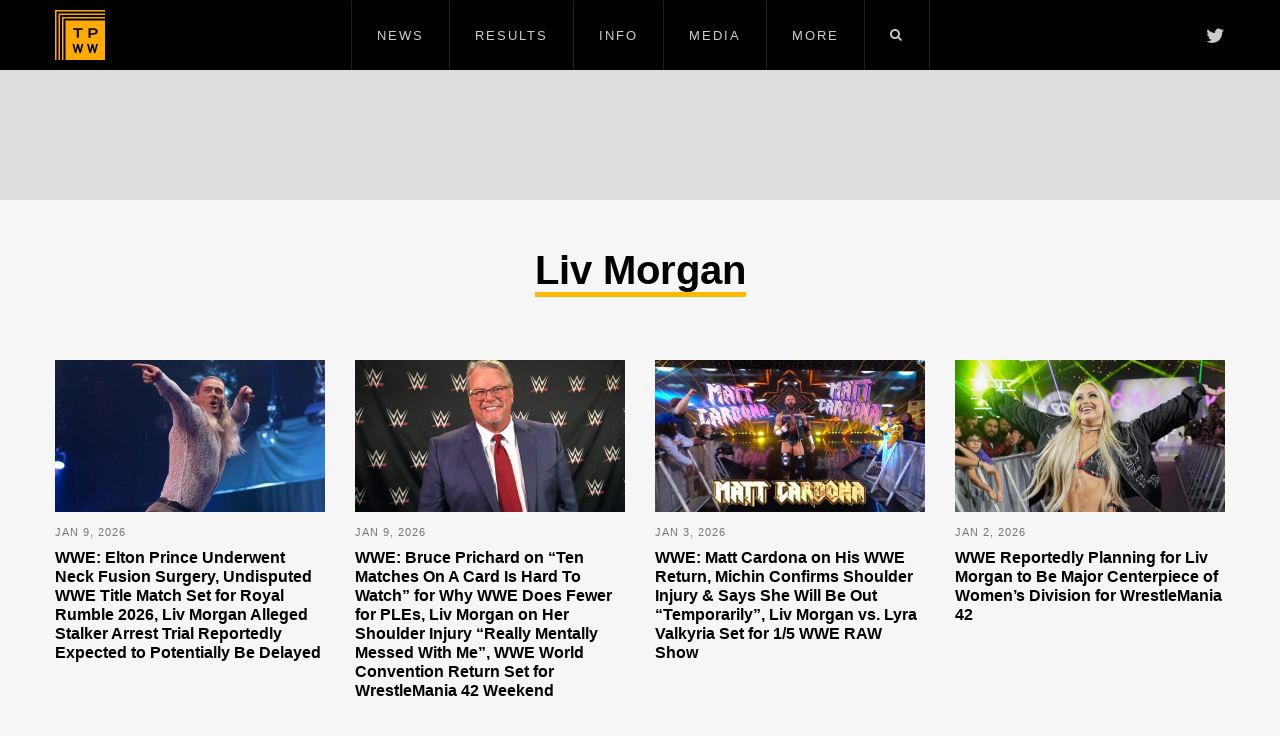

--- FILE ---
content_type: text/html; charset=UTF-8
request_url: https://www.tpww.net/topic/liv-morgan/
body_size: 5109
content:
<!DOCTYPE html>
<html class="no-js" lang="en">
<head>
	<meta charset="utf-8">
	<meta http-equiv="X-UA-Compatible" content="IE=edge">
	<title>Liv Morgan &#8211; TPWW	</title>
		<meta name="viewport" content="width=device-width, initial-scale=1">
	<link rel="apple-touch-icon" href="/images/touchicon.png">
	<link rel="stylesheet" href="/css/style.css?v=17">
	<script src="/js/modernizr.js"></script>
		<!-- G-ADS -->
	<script async='async' src='https://www.googletagservices.com/tag/js/gpt.js'></script>
	<script>
	  var googletag = googletag || {};
	  googletag.cmd = googletag.cmd || [];
	</script>
	<script>
	  googletag.cmd.push(function() {
		googletag.defineSlot('/7083359/Leaderboard', [728, 90], 'div-gpt-ad-1534568999434-0').addService(googletag.pubads());
		googletag.defineSlot('/7083359/Rectangle_300x250', [300, 250], 'div-gpt-ad-1534569160889-0').addService(googletag.pubads());
		googletag.defineSlot('/7083359/Rectangle2_300x250', [300, 250], 'div-gpt-ad-1534570088550-0').addService(googletag.pubads());
		googletag.pubads().enableSingleRequest();
		googletag.enableServices();
	  });
	</script>
	<!-- G-ADS -->
	<script data-ad-client="ca-pub-3847289269171273" async src="https://pagead2.googlesyndication.com/pagead/js/adsbygoogle.js"></script>
	<!-- GOOGLE ANALYTICS -->
	<script async src="https://www.googletagmanager.com/gtag/js?id=G-PT8DET71MM"></script>
	<script>
	  window.dataLayer = window.dataLayer || [];
	  function gtag(){dataLayer.push(arguments);}
	  gtag('js', new Date());
	  gtag('config', 'G-PT8DET71MM');
	</script>
	<!-- GOOGLE ANALYTICS -->
	<!-- Google tag (gtag.js) -->
	<link rel='dns-prefetch' href='//s.w.org' />
<link rel="alternate" type="application/rss+xml" title="TPWW &raquo; Liv Morgan Tag Feed" href="https://www.tpww.net/topic/liv-morgan/feed/" />
<link rel='stylesheet' id='wp-block-library-css'  href='https://www.tpww.net/wp-includes/css/dist/block-library/style.min.css?ver=5.1.16' type='text/css' media='all' />
<link rel='https://api.w.org/' href='https://www.tpww.net/wp-json/' />
<link rel="EditURI" type="application/rsd+xml" title="RSD" href="https://www.tpww.net/xmlrpc.php?rsd" />
<link rel="wlwmanifest" type="application/wlwmanifest+xml" href="https://www.tpww.net/wp-includes/wlwmanifest.xml" /> 
<meta name="generator" content="WordPress 5.1.16" />
</head>

<body>
	<div class="wrapper">
	<!--[if lt IE 8]><p class="chromeframe"><strong>You are using an outdated, unsupported browser.</strong><br><br>Please <a href="http://whatbrowser.org/" target="_blank">upgrade your browser</a> to experience this site properly.</p><![endif]-->
	<nav id="nav-main">
		<div class="nav-wrap">
			<div class="nav-logo-wrap container"><div class="nav-logo"><a href="/" title="The People's Wrestling Website"></a></div></div>
			<div class="nav-social-wrap container"><div class="nav-social"><a href="https://twitter.com/TPWWnews" target="_blank"><span aria-hidden="true" class="icon-twitter"></span></a></div></div>
			<ul class="clear">
				<li class="nav-menu"><a href="/news/" class="nav-main-link">News</a>
					<ul class="nav-sub-menu">
						<div class="nav-sub-menu-wrap container">
							<div class="row">
								<a href="/news/" class="offset1 grid2">
									<img src="/images/category/nav-all-news.jpg">
									All News
								</a>
								<a href="/news/wwe/" class="grid2">
									<img src="/images/category/nav-wwe.png">
									WWE
								</a>
								<a href="/news/aew/" class="grid2">
									<img src="/images/category/nav-aew.png">
									AEW
								</a>
								<a href="/news/impact/" class="grid2">
									<img src="/images/category/nav-impact.png">
									IMPACT
								</a>
								<a href="/news/independent/" class="grid2">
									<img src="/images/category/nav-independent.jpg">
									Indie/Other
								</a>
							</div>
						</div>
					</ul>
				</li>
				<li class="nav-menu"><a href="/results/" class="nav-main-link">Results</a>
					<ul class="nav-sub-menu">
						<div class="nav-sub-menu-wrap container">
							<div class="row">
								<a href="/results/" class="grid2">
									<img src="/images/category/nav-all-results.jpg">
									All Results
								</a>
								<a href="/results/raw/" class="grid2">
									<img src="/images/category/nav-raw.png">
									Raw
								</a>
								<a href="/results/smackdown/" class="grid2">
									<img src="/images/category/nav-smackdown.png">
									SmackDown
								</a>
								<a href="/results/aew-results/" class="grid2">
									<img src="/images/category/nav-aew.png">
									AEW
								</a>
								<a href="/results/nxt/" class="grid2">
									<img src="/images/category/nav-nxt.png">
									NXT
								</a>
								<a href="/results/wwe-ppv/" class="grid2">
									<img src="/images/category/nav-wwe-ppv.png">
									WWE PPV
								</a>
							</div>
						</div>
					</ul>
				</li>
				<li class="nav-menu"><a href="/info/" class="nav-main-link">Info</a>
					<ul class="nav-sub-menu">
						<div class="nav-sub-menu-wrap container">
							<div class="row">
								<a href="/info/heightsweights/" class="offset3 grid2">
									<img src="/images/category/nav-info-heights.jpg">
									Heights/Weights
								</a>
								<a href="/info/birthdays/" class="grid2">
									<img src="/images/category/nav-info-birthdays.jpg">
									Birthdays
								</a>
								<a href="/info/realnames/" class="grid2">
									<img src="/images/category/nav-info-names.jpg">
									Real Names
								</a>
							</div>
						</div>
					</ul>
				</li>
				<li class="nav-menu"><a href="/media/" class="nav-main-link">Media</a>
					<ul class="nav-sub-menu">
						<div class="nav-sub-menu-wrap container">
							<div class="row">
								<a href="/videos/" class="offset4 grid2">
									<img src="/images/category/nav-media-videos.jpg">
									Videos
								</a>
								<a href="/media/themes/" class="grid2">
									<img src="/images/category/nav-media-themes.jpg">
									Themes
								</a>
							</div>
						</div>
					</ul>
				</li>
				<li class="nav-menu"><a href="/more/" class="nav-main-link">More</a>
					<ul class="nav-sub-menu">
						<div class="nav-sub-menu-wrap container">
							<div class="row">
								<a href="https://www.tpwwforums.com/forumdisplay.php?f=10" class="offset4 grid2">
									<img src="/images/category/nav-forums.jpg">
									Forum
								</a>
								<a href="/about/" class="grid2">
									<img src="/images/category/nav-about.png">
									About TPWW
								</a>
							</div>
						</div>
					</ul>
				</li>
				<li class="nav-menu"><a class="nav-main-link last nav-search"><span aria-hidden="true" class="icon-search"></span></a>
					<ul class="nav-sub-menu">
						<div class="nav-sub-menu-wrap container">
							<div class="row">
								<div class="search-bar-main offset3 grid6">
									<form class="search" id="search-form-main" action="/">
										<input type="search" name="s" class="search-box" placeholder="Search">
									</form>
									<button class="search-button" form="search-form-main"><span aria-hidden="true" class="icon-search"></span></button>
								</div>
							</div>
						</div>
					</ul>
				</li>
			</ul>
		</div>
	</nav>
	<nav id="nav-mobile">
		<div class="nav-wrap">
			<div class="nav-logo-wrap container"><div class="nav-logo"><a href="/" title="The People's Wrestling Website"></a></div></div>
			<div id="nav-mob-toggle" class="nav-menu"><a href="#"><span aria-hidden="true" class="icon-menu"></span></a></div>
			<nav class="nav-collapse">
				<ul>
					<li><a href="/news/">News</a></li>
					<li><a href="/results/">Results</a></li>
					<li><a href="/info/">Info</a></li>
					<li><a href="/media/">Media</a></li>
					<li><a href="https://www.tpwwforums.com/forumdisplay.php?f=10">Forums</a></li>
					<li><a href="/about/">About + Contact</a></li>
					<li class="nav-mobile-search-li">
						<div class="search-bar-main">
							<form class="search" id="search-form-main" action="/">
								<input type="search" name="s" class="search-box" placeholder="Search">
							</form>
							<button class="search-button" form="search-form-main"><span aria-hidden="true" class="icon-search"></span></button>
						</div>
					</li>
				</ul>
			</nav>
		</div>
	</nav>
<section id="about-page" class="tag-page">
		<div class="adbanner adBanner-home"><div class="ad-center">
<!-- /7083359/Leaderboard -->
<div id='div-gpt-ad-1534568999434-0' style='height:90px; width:728px;'>
<script>
googletag.cmd.push(function() { googletag.display('div-gpt-ad-1534568999434-0'); });
</script>
</div>
</div></div>
		<h1><span>Liv Morgan</span></h1>
	</section>

<section class="latest-news container">
		<div class="row">
					<div class="headline3 grid3">
				<a href="https://www.tpww.net/2026/01/wwe-elton-prince-underwent-neck-fusion-surgery-undisputed-wwe-title-match-set-for-royal-rumble-2026-liv-morgan-alleged-stalker-arrest-trial-reportedly-expected-to-potentially-be-delayed/"><img data-original="https://www.tpww.net/wp-content/uploads/2026/01/Elton-Prince-540x304.jpg"><div class="category">Jan 9, 2026</div><div class="headline-title">WWE: Elton Prince Underwent Neck Fusion Surgery, Undisputed WWE Title Match Set for Royal Rumble 2026, Liv Morgan Alleged Stalker Arrest Trial Reportedly Expected to Potentially Be Delayed</div></a>
			</div>
								<div class="headline3 grid3">
				<a href="https://www.tpww.net/2026/01/wwe-bruce-prichard-on-ten-matches-on-a-card-is-hard-to-watch-for-why-wwe-does-fewer-for-ples-liv-morgan-on-her-shoulder-injury-really-mentally-messed-with-me-wwe-world-convention-return-set/"><img data-original="https://www.tpww.net/wp-content/uploads/2019/02/bruce-prichard-1-540x304.jpg"><div class="category">Jan 9, 2026</div><div class="headline-title">WWE: Bruce Prichard on &#8220;Ten Matches On A Card Is Hard To Watch&#8221; for Why WWE Does Fewer for PLEs, Liv Morgan on Her Shoulder Injury &#8220;Really Mentally Messed With Me&#8221;, WWE World Convention Return Set for WrestleMania 42 Weekend</div></a>
			</div>
								<div class="headline3 grid3">
				<a href="https://www.tpww.net/2026/01/wwe-matt-cardona-on-his-wwe-return-michin-confirms-shoulder-injury-says-she-will-be-out-temporarily-liv-morgan-vs-lyra-valkyria-set-for-1-5-wwe-raw-show/"><img data-original="https://www.tpww.net/wp-content/uploads/2026/01/Matt-Cardona-540x304.jpg"><div class="category">Jan 3, 2026</div><div class="headline-title">WWE: Matt Cardona on His WWE Return, Michin Confirms Shoulder Injury &#038; Says She Will Be Out &#8220;Temporarily&#8221;, Liv Morgan vs. Lyra Valkyria Set for 1/5 WWE RAW Show</div></a>
			</div>
								<div class="headline3 grid3">
				<a href="https://www.tpww.net/2026/01/wwe-reportedly-planning-for-liv-morgan-to-be-major-centerpiece-of-womens-division-for-wrestlemania-42/"><img data-original="https://www.tpww.net/wp-content/uploads/2026/01/Liv-Morgan-540x304.jpg"><div class="category">Jan 2, 2026</div><div class="headline-title">WWE Reportedly Planning for Liv Morgan to Be Major Centerpiece of Women&#8217;s Division for WrestleMania 42</div></a>
			</div>
						</div><div class="row">
								<div class="headline3 grid3">
				<a href="https://www.tpww.net/2025/12/wwe-sheamus-underwent-shoulder-surgery-gunther-vs-el-grande-americano-set-for-1-13-26-wwe-house-show-event-in-germany-mick-foley-denies-false-report-of-him-being-furious-at-wwe-liv-morgan-all/"><img data-original="https://www.tpww.net/wp-content/uploads/2025/12/Sheamus-540x304.jpg"><div class="category">Dec 31, 2025</div><div class="headline-title">WWE: Sheamus Underwent Shoulder Surgery, Gunther vs. El Grande Americano Set for 1/13/26 WWE House Show Event in Germany, Mick Foley Denies &#8220;False Report&#8221; of Him Being Furious at WWE, Liv Morgan Alleged Stalker Arrest Update</div></a>
			</div>
								<div class="headline3 grid3">
				<a href="https://www.tpww.net/2025/12/wwe-netflix-vp-of-sports-says-hulk-hogan-documentary-still-in-production-seth-rollins-on-wwe-has-been-taking-sht-over-saudi-blood-money-relationship-for-six-years-liv-morgan-alleged-stalke/"><img data-original="https://www.tpww.net/wp-content/uploads/2025/12/Hulk-Hogan-540x304.jpeg"><div class="category">Dec 23, 2025</div><div class="headline-title">WWE: Netflix VP Of Sports Says Hulk Hogan Documentary Still In Production, Seth Rollins on WWE Has Been &#8220;Taking Sh*t&#8221; Over Saudi &#8220;Blood Money&#8221; Relationship For Six Years, Liv Morgan Alleged Stalker Arrest Update</div></a>
			</div>
								<div class="headline3 grid3">
				<a href="https://www.tpww.net/2025/12/wwe-royal-rumble-2026-start-time-reportedly-revealed-seth-rollins-says-the-rock-gave-him-surprise-gift-after-wrestlemania-40-raquel-rodriguez-confirms-liv-morgan-returned-early-from-shoulder-injury/"><img data-original="https://www.tpww.net/wp-content/uploads/2025/09/WWE-Royal-Rumble-2026-540x304.jpg"><div class="category">Dec 17, 2025</div><div class="headline-title">WWE: Royal Rumble 2026 Start Time Reportedly Revealed, Seth Rollins Says The Rock Gave Him Surprise Gift After WrestleMania 40, Raquel Rodriguez Confirms Liv Morgan Returned Early From Shoulder Injury</div></a>
			</div>
								<div class="headline3 grid3">
				<a href="https://www.tpww.net/2025/12/wwe-liv-morgan-reportedly-was-offered-role-in-queen-of-the-ring-film-becky-lynch-blames-ref-jessika-carr-for-her-womens-wargames-loss-boycotting-wwe-raw-until-her-demands-are-met-more-news/"><img data-original="https://www.tpww.net/wp-content/uploads/2025/12/Liv-Morgan-540x304.jpg"><div class="category">Dec 2, 2025</div><div class="headline-title">WWE: Liv Morgan Reportedly Was Offered Role in Queen of the Ring Film, Becky Lynch Blames Ref Jessika Carr for Her Women&#8217;s WarGames Loss &#038; &#8220;Boycotting&#8221; WWE RAW Until Her Demands Are Met, More News</div></a>
			</div>
						</div><div class="row">
								<div class="headline3 grid3">
				<a href="https://www.tpww.net/2025/11/wwe-naomi-announces-she-jimmy-uso-are-expecting-baby-boy-wwe-world-tag-titles-match-confirmed-for-12-1-wwe-raw-show-new-updated-wrestlemania-42-ad-released-original-plans-for-wrestlemania-42-mai/"><img data-original="https://www.tpww.net/wp-content/uploads/2025/11/Naomi-Jimmy-Uso-540x304.png"><div class="category">Nov 30, 2025</div><div class="headline-title">WWE: Naomi Announces She &#038; Jimmy Uso Are Expecting Baby Boy, WWE World Tag Titles Match Confirmed for 12/1 WWE RAW Show, New Updated WrestleMania 42 Ad Released, Original Plans for WrestleMania 42 Main Event Match</div></a>
			</div>
								<div class="headline3 grid3">
				<a href="https://www.tpww.net/2025/11/wwe-survivor-series-wargames-2025-notes-team-rhea-wins-womens-wargames-match-liv-morgan-makes-surprise-return-dominik-mysterio-wins-wwe-ic-title-new-attendance-record-mystery-person-shows-up/"><img data-original="https://www.tpww.net/wp-content/uploads/2025/11/Liv-Morgan-Dominik-Mysterio-540x304.png"><div class="category">Nov 29, 2025</div><div class="headline-title">WWE Survivor Series WarGames 2025 Notes: Team Rhea Wins Women&#8217;s WarGames Match, Liv Morgan Makes Surprise Return, Dominik Mysterio Wins WWE IC Title, New Attendance Record, Mystery Person Shows Up &#038; Helps Team The Vision Win Men&#8217;s WarGames Match</div></a>
			</div>
								<div class="headline3 grid3">
				<a href="https://www.tpww.net/2025/11/wwe-laynie-luck-wins-vacant-wwe-id-womens-title-backstage-update-on-liv-morgan-not-returning-at-11-17-wwe-raw-show-trailer-released-for-night-patrol-horror-film-featuring-cm-punk/"><img data-original="https://www.tpww.net/wp-content/uploads/2025/11/Laynie-Luck-WWE-ID-540x304.jpeg"><div class="category">Nov 18, 2025</div><div class="headline-title">WWE: Laynie Luck Wins Vacant WWE ID Women&#8217;s Title, Backstage Update on Liv Morgan Not Returning at 11/17 WWE RAW Show, Trailer Released for &#8220;Night Patrol&#8221; Horror Film Featuring CM Punk</div></a>
			</div>
								<div class="headline3 grid3">
				<a href="https://www.tpww.net/2025/11/spoilers-several-wwe-wrestlers-reportedly-expected-to-be-at-11-17-wwe-raw-show-update-on-rumors-of-joe-hendry-being-solo-sikoas-mystery-opponent-for-the-last-time-is-now-tournament/"><img data-original="https://www.tpww.net/wp-content/uploads/2025/01/WWE-RAW-new-logo-540x304.jpg"><div class="category">Nov 17, 2025</div><div class="headline-title">[Spoilers] Several WWE Wrestlers Reportedly Expected To Be At 11/17 WWE RAW Show, Update on Rumors of Joe Hendry Being Solo Sikoa&#8217;s Mystery Opponent [Update: Surprise Opponent Revealed for Sikoa &#038; Another Name Expected for Show]</div></a>
			</div>
						</div>
			<div class="button-more"><a href="https://www.tpww.net/topic/liv-morgan/page/2/" >Next Page</a></div>
	</section>

	</div>
	<footer class="footer-main">
		<div class="container"><div class="row">
			<div class="grid3">
				<div class="logo"><a href="/"><img src="/images/logo-red.png"></a></div>
				<div class="copyright">&copy; 1998-2026 TPWW</div>
			</div>
			<div class="links grid6">
				<a href="/about/">About + Contact</a><a href="/more/privacy/">Privacy Policy</a>
			</div>
			<div class="grid3">
				<div class="social"><a href="https://twitter.com/TPWWnews" class="twitter" target="_blank"><span aria-hidden="true" class="icon-twitter"></span>Twitter</a>
			</div>
		</div></div>
	</footer>

	<script type='text/javascript'>
/* <![CDATA[ */
var countVars = {"disqusShortname":"tpww"};
/* ]]> */
</script>
<script type='text/javascript' src='https://www.tpww.net/wp-content/plugins/disqus-comment-system/public/js/comment_count.js?ver=3.0.23'></script>
<script type='text/javascript' src='https://www.tpww.net/wp-includes/js/wp-embed.min.js?ver=5.1.16'></script>
	<script src="//ajax.googleapis.com/ajax/libs/jquery/3.2.1/jquery.min.js"></script>
	<script>window.jQuery || document.write('<script src="/js/jquery.min.js"><\/script>')</script>
	<script src="/js/js-min.js?v=2"></script>

</body>
</html>

--- FILE ---
content_type: text/html; charset=utf-8
request_url: https://www.google.com/recaptcha/api2/aframe
body_size: 268
content:
<!DOCTYPE HTML><html><head><meta http-equiv="content-type" content="text/html; charset=UTF-8"></head><body><script nonce="DfY4rqi9-nqkMFRjse3CYQ">/** Anti-fraud and anti-abuse applications only. See google.com/recaptcha */ try{var clients={'sodar':'https://pagead2.googlesyndication.com/pagead/sodar?'};window.addEventListener("message",function(a){try{if(a.source===window.parent){var b=JSON.parse(a.data);var c=clients[b['id']];if(c){var d=document.createElement('img');d.src=c+b['params']+'&rc='+(localStorage.getItem("rc::a")?sessionStorage.getItem("rc::b"):"");window.document.body.appendChild(d);sessionStorage.setItem("rc::e",parseInt(sessionStorage.getItem("rc::e")||0)+1);localStorage.setItem("rc::h",'1768850823474');}}}catch(b){}});window.parent.postMessage("_grecaptcha_ready", "*");}catch(b){}</script></body></html>

--- FILE ---
content_type: text/css
request_url: https://www.tpww.net/css/style.css?v=17
body_size: 12276
content:
/*******************************************
	NORMALIZE CSS
*******************************************/
html {
  font-size: 100%;
  -webkit-text-size-adjust: 100%;
  -ms-text-size-adjust: 100%; }

html, button, input, select, textarea {
  font-family: sans-serif; }

body {
  margin: 0; }

article, aside, details, figcaption, figure, footer, header, hgroup, nav, section, summary {
  display: block; }

audio, canvas, video, progress {
  display: inline-block;
  *display: inline;
  *zoom: 1; }

audio:not([controls]) {
  display: none;
  height: 0; }

[hidden] {
  display: none; }

table {
  border-collapse: collapse;
  border-spacing: 0; }

td {
  vertical-align: top; }

img {
  border: 0;
  -ms-interpolation-mode: bicubic;
  vertical-align: middle;
  max-width: 100%; }

#map_canvas img {
  max-width: none; }

svg:not(:root) {
  overflow: hidden; }

abbr[title] {
  border-bottom: 1px dotted; }

pre, code, kbd, samp {
  font-family: monospace, serif;
  _font-family: 'courier new', monospace;
  font-size: 1em; }

pre {
  white-space: pre;
  white-space: pre-wrap;
  word-wrap: break-word; }

small {
  font-size: 80%; }

sub, sup {
  font-size: 75%;
  line-height: 0;
  position: relative;
  vertical-align: baseline; }

sup {
  top: -0.5em; }

sub {
  bottom: -0.25em; }

b, strong {
  font-weight: bold; }

blockquote {
  margin: 1em 40px; }

hr {
  box-sizing: content-box;
  height: 0; }

a:focus {
  outline: none; }

a:hover, a:active {
  outline: 0; }

ul, ol {
  margin: 1em 0;
  padding: 0 0 0 40px; }

dd {
  margin: 0 0 0 40px; }

nav ul, nav ol {
  list-style: none;
  list-style-image: none;
  margin: 0;
  padding: 0; }

h1, h2, h3, h4, h5, h6 {
  margin: 0;
  font-weight: normal; }

iframe {
  border: none; }

/*******************************************
	FORM RESET
*******************************************/
form {
  margin: 0; }

fieldset {
  border: 0;
  margin: 0;
  padding: 0; }

label {
  cursor: pointer; }

legend {
  border: 0;
  *margin-left: -7px;
  padding: 0;
  white-space: normal; }

button, input, select, textarea {
  font-size: 100%;
  margin: 0;
  vertical-align: baseline;
  *vertical-align: middle;
  box-sizing: border-box; }

button, input {
  line-height: normal; }

button, input[type="button"], input[type="reset"], input[type="submit"] {
  cursor: pointer;
  -webkit-appearance: button;
  overflow: visible; }

button[disabled], input[disabled] {
  cursor: default; }

input[type="checkbox"], input[type="radio"] {
  box-sizing: border-box;
  padding: 0;
  *width: 13px;
  *height: 13px; }

input[type="search"] {
  -webkit-appearance: textfield;
  box-sizing: content-box; }

input[type="search"]::-webkit-search-decoration, input[type="search"]::-webkit-search-cancel-button {
  -webkit-appearance: none; }

button::-moz-focus-inner, input::-moz-focus-inner {
  border: 0;
  padding: 0; }

textarea {
  overflow: auto;
  vertical-align: top;
  resize: vertical; }

/*******************************************
	GRID
*******************************************/
.row {
  margin-left: -20px;
  *zoom: 1; }

.row:before, .row:after {
  display: table;
  line-height: 0;
  content: ""; }

.row:after {
  clear: both; }

.container {
  width: 940px;
  margin-left: auto;
  margin-right: auto;
  *zoom: 1; }

.container:before, .container:after {
  display: table;
  line-height: 0;
  content: ""; }

.container:after {
  clear: both; }

[class*="grid"] {
  float: left;
  margin-left: 20px; }

.grid12 {
  width: 940px; }

.grid11 {
  width: 860px; }

.grid10 {
  width: 780px; }

.grid9 {
  width: 700px; }

.grid8 {
  width: 620px; }

.grid7 {
  width: 540px; }

.grid6 {
  width: 460px; }

.grid5 {
  width: 380px; }

.grid4 {
  width: 300px; }

.grid3 {
  width: 220px; }

.grid2 {
  width: 140px; }

.grid1 {
  width: 60px; }

.offset12 {
  margin-left: 980px; }

.offset11 {
  margin-left: 900px; }

.offset10 {
  margin-left: 820px; }

.offset9 {
  margin-left: 740px; }

.offset8 {
  margin-left: 660px; }

.offset7 {
  margin-left: 580px; }

.offset6 {
  margin-left: 500px; }

.offset5 {
  margin-left: 420px; }

.offset4 {
  margin-left: 340px; }

.offset3 {
  margin-left: 260px; }

.offset2 {
  margin-left: 180px; }

.offset1 {
  margin-left: 100px; }

/*******************************************
	BASE STYLES
*******************************************/
::-moz-selection {
  background: #bf0000;
  color: #ffba00;
  text-shadow: none; }

::selection {
  background: #bf0000;
  color: #ffba00;
  text-shadow: none; }

body {
  font-family: "Helvetica-Neue", sans-serif;
  font-size: 13px;
  line-height: 1;
  color: #000;
  background: #f6f6f6; }

p {
  margin-top: 0;
  margin-bottom: 1em; }
  p:last-child {
    margin-bottom: 0; }

a {
  color: #000;
  text-decoration: none; }

.placeholder {
  color: #aaa; }

::-webkit-input-placeholder {
  color: #aaa; }

:-moz-placeholder {
  color: #aaa; }

/*******************************************
	STICKY FOOTER
*******************************************/
html, body {
  height: 100%; }

.wrapper {
  min-height: 100%;
  margin-bottom: -193px; }

.wrapper:after {
  content: "";
  display: block; }

.footer-main, .wrapper:after {
  height: 193px;
  clear: both; }

/*******************************************
	ICON FONT
*******************************************/
@font-face {
  font-family: 'icons';
  src: url("/fonts/icons.eot");
  src: url("/fonts/icons.eot?#iefix") format("embedded-opentype"), url("/fonts/icons.woff") format("woff"), url("/fonts/icons.ttf") format("truetype"), url("/fonts/icons.svg#icons") format("svg");
  font-weight: normal;
  font-style: normal; }

.icon-facebook, .icon-twitter, .icon-search, .icon-youtube, .icon-spotify, .icon-menu, .icon-mail {
  font-family: 'icons';
  speak: none;
  font-style: normal;
  font-weight: normal;
  font-variant: normal;
  text-transform: none;
  line-height: 1;
  -webkit-font-smoothing: antialiased; }

.icon-facebook:before {
  content: "\f09a"; }

.icon-twitter:before {
  content: "\f099"; }

.icon-search:before {
  content: "\f002"; }

.icon-youtube:before {
  content: "\f16a"; }

.icon-spotify:before {
  content: "\f1bc"; }

.icon-menu:before {
  content: "\e900"; }

.icon-mail:before {
  content: "\f0e0"; }

/*******************************************
	NAVIGATION
*******************************************/
nav#nav-main {
  background: #000;
  color: #fff;
  text-align: center;
  position: relative;
  z-index: 800000000;
  width: 100%; }
  nav#nav-main .nav-wrap {
    margin: auto;
    position: relative; }
    nav#nav-main .nav-wrap .nav-logo-wrap {
      position: relative; }
    nav#nav-main .nav-wrap .nav-logo {
      position: absolute;
      left: 0;
      top: 10px; }
      nav#nav-main .nav-wrap .nav-logo a {
        display: block;
        background: url(/images/logo.png) no-repeat center;
        height: 50px;
        width: 50px;
        background-size: 50px 50px;
        -webkit-transition: background 0.2s;
        transition: background 0.2s; }
        nav#nav-main .nav-wrap .nav-logo a:hover {
          background: url(/images/logo-hover.png) no-repeat center;
          height: 50px;
          width: 50px;
          background-size: 50px 50px; }
    nav#nav-main .nav-wrap .nav-social-wrap {
      position: relative; }
    nav#nav-main .nav-wrap .nav-social {
      position: absolute;
      right: 0;
      top: 25px; }
      nav#nav-main .nav-wrap .nav-social a {
        margin-left: 20px;
        font-size: 20px;
        -webkit-transition: all 0.1s;
        transition: all 0.1s;
        color: #ccc; }
      nav#nav-main .nav-wrap .nav-social a:hover span.icon-facebook {
        color: #3B5998; }
      nav#nav-main .nav-wrap .nav-social a:hover span.icon-twitter {
        color: #00a0d1; }
    nav#nav-main .nav-wrap ul {
      list-style-type: none;
      text-align: center;
      font-size: 0; }
      nav#nav-main .nav-wrap ul li {
        display: inline-block;
        zoom: 1;
        *display: inline;
        font-size: 12px; }
        nav#nav-main .nav-wrap ul li a.nav-main-link {
          box-sizing: border-box;
          display: inline-block;
          zoom: 1;
          *display: inline;
          color: #ccc;
          border-left: 1px solid #222;
          text-transform: uppercase;
          font-size: 13px;
          letter-spacing: 2px;
          padding: 28px 25px;
          -webkit-transition: all 0.1s;
          transition: all 0.1s; }
          nav#nav-main .nav-wrap ul li a.nav-main-link:hover {
            color: #bf0000; }
        nav#nav-main .nav-wrap ul li a.nav-main-link.last {
          border-right: 1px solid #222; }
        nav#nav-main .nav-wrap ul li a.nav-main-link.nav-search {
          cursor: pointer; }
        nav#nav-main .nav-wrap ul li .nav-sub-menu {
          position: absolute;
          background: #000;
          border-top: 1px solid #222;
          color: #ccc;
          width: 100%;
          top: 70px;
          left: 0;
          z-index: 1000; }
          nav#nav-main .nav-wrap ul li .nav-sub-menu .nav-sub-menu-wrap {
            margin: 40px auto; }
            nav#nav-main .nav-wrap ul li .nav-sub-menu .nav-sub-menu-wrap a {
              font-size: 13px;
              color: #ccc;
              letter-spacing: 1px;
              font-weight: bold;
              -webkit-font-smoothing: antialiased;
              text-transform: uppercase;
              text-align: center;
              -webkit-transition: all 0.2s;
              transition: all 0.2s; }
              nav#nav-main .nav-wrap ul li .nav-sub-menu .nav-sub-menu-wrap a:hover {
                color: #bf0000; }
              nav#nav-main .nav-wrap ul li .nav-sub-menu .nav-sub-menu-wrap a img {
                padding-bottom: 20px; }
    nav#nav-main .nav-wrap ul ul {
      display: none; }
    nav#nav-main .nav-wrap ul li:hover a {
      background: #000;
      color: #bf0000; }
    nav#nav-main .nav-wrap li.sub {
      position: relative; }
    nav#nav-main .nav-wrap .search-bar-main {
      position: relative; }
      nav#nav-main .nav-wrap .search-bar-main ::-webkit-input-placeholder {
        color: #666; }
      nav#nav-main .nav-wrap .search-bar-main :-moz-placeholder {
        color: #666; }
      nav#nav-main .nav-wrap .search-bar-main input.search-box {
        -webkit-appearance: none;
        border-radius: 0;
        box-sizing: border-box;
        background: #292929;
        color: #ccc;
        width: 100%;
        height: 54px;
        padding: 10px 20px;
        border: none;
        outline: none;
        font-size: 14px; }
      nav#nav-main .nav-wrap .search-bar-main .search-button {
        color: #666;
        position: absolute;
        right: 20px;
        top: 19px;
        font-size: 14px;
        border: none;
        background: none;
        padding: 0;
        margin: 0; }
        nav#nav-main .nav-wrap .search-bar-main .search-button:hover {
          color: #ccc; }

nav#nav-mobile {
  display: none; }

/*******************************************
	HOME
*******************************************/
.home-top-stories {
  background: #292929;
  padding: 30px 0; }
  .home-top-stories a {
    display: block;
    position: relative;
    background: #730000;
    /* Old browsers */
    /* FF3.6-15 */
    /* Chrome10-25,Safari5.1-6 */
    background: -webkit-gradient(linear, left top, right top, color-stop(50%, #730000), to(#ffba00));
    background: linear-gradient(to right, #730000 50%, #ffba00 100%);
    /* W3C, IE10+, FF16+, Chrome26+, Opera12+, Safari7+ */
    filter: progid:DXImageTransform.Microsoft.gradient( startColorstr='#730000', endColorstr='#ffba00',GradientType=1 );
    /* IE6-9 */ }
    .home-top-stories a .title {
      position: absolute;
      bottom: -1px;
      left: 0;
      display: block;
      width: 100%;
      padding: 20px;
      box-sizing: border-box;
      background: #000;
      background: -webkit-gradient(linear, left top, left bottom, from(rgba(0, 0, 0, 0)), to(black));
      background: linear-gradient(to bottom, rgba(0, 0, 0, 0), black);
      font-size: 24px;
      line-height: 1.2;
      font-weight: bold;
      color: #eee; }
    .home-top-stories a img {
      opacity: 1;
      -webkit-transition: opacity 0.2s;
      transition: opacity 0.2s;
      min-height: 259px; }
    .home-top-stories a:hover img {
      opacity: 0.8; }
    .home-top-stories a:hover .title {
      color: #fff; }

.latest-news {
  margin: 40px auto 0 auto;
  -webkit-font-smoothing: antialiased;
  -moz-osx-font-smoothing: grayscale; }
  .latest-news .title {
    text-align: center;
    margin: auto;
    margin-bottom: 50px; }
    .latest-news .title span {
      font-size: 24px;
      font-weight: bold;
      padding-bottom: 2px;
      border-bottom: 5px solid #ffba00; }
  .latest-news .headline4, .latest-news .headline3 {
    margin-bottom: 45px; }
    .latest-news .headline4 .image-thumb-wrapper, .latest-news .headline3 .image-thumb-wrapper {
      height: 124px;
      margin-bottom: 15px;
      /* FF3.6-15 */
      /* Chrome10-25,Safari5.1-6 */
      background: -webkit-gradient(linear, left top, right top, color-stop(50%, #730000), to(#ffba00));
      background: linear-gradient(to right, #730000 50%, #ffba00 100%);
      /* W3C, IE10+, FF16+, Chrome26+, Opera12+, Safari7+ */
      filter: progid:DXImageTransform.Microsoft.gradient( startColorstr='#730000', endColorstr='#ffba00',GradientType=1 );
      /* IE6-9 */ }
    .latest-news .headline4 img, .latest-news .headline3 img {
      display: block;
      padding-bottom: 15px;
      width: 100%;
      height: 124px;
      opacity: 1; }
    .latest-news .headline4 .category, .latest-news .headline3 .category {
      font-size: 11px;
      letter-spacing: 1px;
      color: #777;
      padding-bottom: 10px;
      text-transform: uppercase; }
    .latest-news .headline4 .headline-title, .latest-news .headline3 .headline-title {
      font-weight: bold;
      font-size: 17px;
      line-height: 1.2; }
    .latest-news .headline4 a:visited, .latest-news .headline3 a:visited {
      color: #444; }
    .latest-news .headline4 a:hover, .latest-news .headline3 a:hover {
      color: #bf0000; }
  .latest-news .headline3 .headline-title {
    font-size: 16px; }
  .latest-news .button-more, .latest-news .button-more-mobile {
    text-align: center;
    margin: 15px auto 60px auto; }
    .latest-news .button-more a, .latest-news .button-more-mobile a {
      font-size: 20px;
      background: #292929;
      font-weight: bold;
      padding: 12px 30px;
      color: #ffba00; }
      .latest-news .button-more a:hover, .latest-news .button-more-mobile a:hover {
        background: #bf0000;
        color: #ffba00; }
  .latest-news .button-more-mobile {
    display: none; }

.home-trending {
  background: #292929;
  padding: 45px 0 60px 0;
  -webkit-font-smoothing: antialiased;
  -moz-osx-font-smoothing: grayscale; }
  .home-trending .title {
    text-align: center;
    margin: auto;
    margin-bottom: 50px; }
    .home-trending .title span {
      font-size: 24px;
      font-weight: bold;
      padding-bottom: 2px;
      border-bottom: 5px solid #ffba00;
      color: #fff; }
      .home-trending .title span img {
        height: 20px;
        margin-top: -4px;
        width: auto;
        padding-left: 4px; }
  .home-trending .trending-links ol {
    position: relative;
    padding: 0;
    margin: 0;
    list-style-type: none;
    counter-reset: level1; }
    .home-trending .trending-links ol li {
      position: relative;
      border-top: 1px solid #363636; }
      .home-trending .trending-links ol li:last-child {
        border-bottom: 1px solid #363636; }
      .home-trending .trending-links ol li .tptn_after_thumb a {
        position: relative;
        display: block;
        color: #eee;
        padding: 15px 30px 15px 132px;
        font-size: 14px;
        line-height: 1.4;
        font-weight: bold; }
        .home-trending .trending-links ol li .tptn_after_thumb a:hover {
          color: #bf0000; }
      .home-trending .trending-links ol li a img {
        height: 45px;
        width: auto;
        position: absolute;
        top: 2px;
        left: 0; }
    .home-trending .trending-links ol li:before {
      content: counter(level1) " ";
      counter-increment: level1;
      color: #777;
      font-size: 24px;
      font-weight: bold;
      position: absolute;
      left: 100px;
      top: 12px; }
  .home-trending .adBox {
    text-align: right; }

.home-videos, .home-results {
  background: #292929;
  padding: 45px 0 60px 0;
  -webkit-font-smoothing: antialiased;
  -moz-osx-font-smoothing: grayscale; }
  .home-videos .title, .home-results .title {
    text-align: center;
    margin: auto;
    margin-bottom: 50px; }
    .home-videos .title span, .home-results .title span {
      font-size: 24px;
      font-weight: bold;
      padding-bottom: 2px;
      border-bottom: 5px solid #ffba00;
      color: #fff; }
      .home-videos .title span a, .home-results .title span a {
        color: #fff; }
      .home-videos .title span img, .home-results .title span img {
        width: 83px;
        height: 17px;
        padding-bottom: 5px; }
  .home-videos .headline3, .home-results .headline3 {
    position: relative; }
    .home-videos .headline3 img, .home-results .headline3 img {
      display: block;
      padding-bottom: 13px; }
    .home-videos .headline3 .headline-title, .home-results .headline3 .headline-title {
      font-weight: bold;
      font-size: 14px;
      line-height: 1.3;
      color: #eee; }
    .home-videos .headline3 a:hover .video-play, .home-results .headline3 a:hover .video-play {
      background: #bf0000; }
    .home-videos .headline3 .home-video-image, .home-results .headline3 .home-video-image {
      position: relative; }
      .home-videos .headline3 .home-video-image .video-play, .home-results .headline3 .home-video-image .video-play {
        position: absolute;
        bottom: 13px;
        right: 0;
        width: 40px;
        height: 40px;
        background: #000;
        text-align: center;
        padding: 0;
        margin: 0;
        -webkit-transition: background-color 0.1s;
        transition: background-color 0.1s; }
        .home-videos .headline3 .home-video-image .video-play img, .home-results .headline3 .home-video-image .video-play img {
          width: 15px;
          height: 18px;
          position: relative;
          top: 11px;
          left: 1px;
          text-align: center;
          margin: auto; }

.home-results .headline3 {
  position: relative; }
  .home-results .headline3 img {
    display: block;
    padding-bottom: 13px; }
  .home-results .headline3 .headline-title {
    display: block;
    font-weight: bold;
    font-size: 15px;
    line-height: 1.2;
    color: #eee; }
  .home-results .headline3 a:hover, .home-results .headline3 .headline-title:hover {
    color: #bf0000 !important; }

/*******************************************
	HEADLINE
*******************************************/
#headline {
  padding: 60px 0; }
  #headline h1.main-headline {
    font-size: 42px;
    line-height: 1.2;
    font-weight: bold;
    padding-bottom: 55px;
    text-align: center; }
  #headline .byline {
    position: relative;
    font-size: 12px;
    color: #888;
    margin-bottom: 50px; }
    #headline .byline .category, #headline .byline .author, #headline .byline .date {
      display: inline; }
    #headline .byline .category {
      padding-right: 12px;
      margin-right: 12px;
      border-right: 1px solid #ddd;
      text-transform: uppercase; }
      #headline .byline .category a {
        font-weight: bold;
        letter-spacing: 1px;
        color: #444;
        padding-bottom: 3px;
        border-bottom: 3px solid #ffba00; }
    #headline .byline .author {
      padding-right: 12px;
      margin-right: 12px;
      border-right: 1px solid #ddd; }
      #headline .byline .author a {
        color: #888; }
        #headline .byline .author a:hover {
          color: #bf0000; }
    #headline .byline a.author-twitter {
      margin-left: 8px;
      color: #aaa; }
      #headline .byline a.author-twitter:hover {
        color: #00a0d1; }
    #headline .byline .share {
      float: right; }
      #headline .byline .share img {
        width: 17px;
        height: 24px; }
      #headline .byline .share a {
        margin-left: 10px;
        font-size: 16px;
        -webkit-transition: all 0.1s;
        transition: all 0.1s;
        color: #aaa; }
      #headline .byline .share a:hover span.icon-facebook {
        color: #3B5998; }
      #headline .byline .share a:hover span.icon-twitter {
        color: #00a0d1; }
  #headline .featured-image {
    margin-bottom: 40px; }
    #headline .featured-image .image-wrapper {
      overflow: hidden;
      height: 349px; }
    #headline .featured-image .image-wrapper-center {
      overflow: hidden; }
    #headline .featured-image img {
      width: 100%;
      height: auto; }
    #headline .featured-image span.caption {
      display: block;
      margin-top: 5px;
      margin-bottom: -15px;
      text-align: right;
      font-size: 11px;
      color: #bbb; }
      #headline .featured-image span.caption a {
        color: #bbb; }
  #headline .article-body, #headline .article-body-center {
    border-bottom: 1px solid #ddd;
    padding-bottom: 20px;
    margin-bottom: 40px;
    font-size: 18px;
    line-height: 1.6;
    -webkit-font-smoothing: antialiased;
    -moz-osx-font-smoothing: grayscale; }
    #headline .article-body img, #headline .article-body-center img {
      max-width: 100%;
      height: auto; }
    #headline .article-body figure, #headline .article-body-center figure {
      margin: 0; }
    #headline .article-body p, #headline .article-body-center p, #headline .article-body ul, #headline .article-body-center ul, #headline .article-body ol, #headline .article-body-center ol, #headline .article-body figure, #headline .article-body-center figure {
      margin-bottom: 30px; }
    #headline .article-body ul, #headline .article-body-center ul, #headline .article-body ol, #headline .article-body-center ol {
      margin-top: 0;
      padding-left: 20px; }
      #headline .article-body ul li, #headline .article-body-center ul li, #headline .article-body ol li, #headline .article-body-center ol li {
        padding: 5px 0; }
    #headline .article-body ol, #headline .article-body-center ol {
      padding-left: 25px; }
    #headline .article-body a, #headline .article-body-center a {
      border-bottom: 0.12em solid #ffba00; }
      #headline .article-body a:hover, #headline .article-body-center a:hover {
        color: #bf0000; }
    #headline .article-body h1, #headline .article-body-center h1, #headline .article-body h2, #headline .article-body-center h2, #headline .article-body h3, #headline .article-body-center h3, #headline .article-body h4, #headline .article-body-center h4, #headline .article-body h5, #headline .article-body-center h5, #headline .article-body h6, #headline .article-body-center h6 {
      font-family: "Helvetica-Neue", sans-serif;
      font-weight: bold;
      margin: 0;
      padding-bottom: 24px; }
    #headline .article-body h1, #headline .article-body-center h1, #headline .article-body h2, #headline .article-body-center h2 {
      font-size: 30px;
      line-height: 1.3; }
    #headline .article-body h3, #headline .article-body-center h3 {
      font-size: 24px;
      line-height: 1.3; }
    #headline .article-body h4, #headline .article-body-center h4, #headline .article-body h5, #headline .article-body-center h5, #headline .article-body h6, #headline .article-body-center h6 {
      font-size: 22px;
      line-height: 1.3; }
    #headline .article-body blockquote, #headline .article-body-center blockquote {
      margin: 1em 0;
      padding: 0;
      border-left: 4px solid #ddd;
      padding-left: 20px; }
    #headline .article-body hr, #headline .article-body-center hr {
      border: none;
      background: #ddd;
      width: 100%;
      height: 1px;
      margin: 45px auto;
      overflow: hidden; }
  #headline .article-body-center {
    position: relative;
    font-size: 19px;
    line-height: 1.6;
    font-family: "Georgia", serif; }
    #headline .article-body-center .article-ad-old {
      box-sizing: border-box;
      float: right;
      margin-right: -340px;
      padding-left: 40px;
      padding-bottom: 40px; }
  #headline .article-ad, #headline .article-ad-mobile {
    display: none; }
  #headline .byline-center {
    padding-top: 10px; }
  #headline .tags {
    padding-bottom: 10px;
    margin-top: -20px;
    border-bottom: 1px solid #ddd; }
    #headline .tags ul {
      list-style-type: none;
      padding: 0;
      margin: 0; }
    #headline .tags li {
      display: inline-block; }
      #headline .tags li a {
        display: inline-block;
        color: #ddd;
        background: #292929;
        padding: 10px;
        margin-right: 10px;
        margin-bottom: 10px;
        font-size: 11px;
        text-transform: uppercase; }
        #headline .tags li a:hover {
          background: #bf0000;
          color: #ffba00; }
  #headline .related {
    padding-bottom: 40px;
    margin-top: 60px;
    margin-bottom: 40px;
    border-bottom: 1px solid #ddd; }
    #headline .related ul {
      list-style-type: none;
      padding: 0;
      margin: 0;
      font-size: 0;
      margin-left: -20px; }
    #headline .related li {
      display: inline-block;
      width: 33.33%;
      box-sizing: border-box;
      padding-left: 20px;
      vertical-align: top; }
      #headline .related li a {
        font-size: 14px;
        line-height: 1.3;
        font-weight: bold; }
        #headline .related li a img {
          display: block;
          padding-bottom: 10px; }
        #headline .related li a:hover {
          color: #bf0000; }
  #headline .related-center {
    border-bottom: none;
    margin-bottom: -40px; }
  #headline .comments a {
    color: #bf0000; }
  #headline .sidebar .adBox {
    text-align: center;
    margin: auto center;
    margin-bottom: 30px; }
  #headline .sidebar .trending {
    background: #292929; }
    #headline .sidebar .trending .header {
      padding: 20px 30px 26px 30px;
      position: relative; }
      #headline .sidebar .trending .header .title {
        font-size: 22px;
        color: #eee;
        font-weight: bold;
        padding-bottom: 2px;
        border-bottom: 4px solid #ffba00; }
      #headline .sidebar .trending .header .icon {
        position: absolute;
        right: 30px;
        top: 25px; }
        #headline .sidebar .trending .header .icon img {
          width: 30px;
          height: 21px; }
    #headline .sidebar .trending img.tptn_thumb {
      display: none; }
    #headline .sidebar .trending ol {
      position: relative;
      padding: 0;
      margin: 0;
      list-style-type: none;
      counter-reset: level1; }
      #headline .sidebar .trending ol li {
        position: relative;
        border-top: 1px solid #444; }
        #headline .sidebar .trending ol li .tptn_after_thumb a {
          display: block;
          color: #ccc;
          padding: 15px 30px 15px 62px;
          line-height: 1.4; }
          #headline .sidebar .trending ol li .tptn_after_thumb a:hover {
            color: #bf0000; }
      #headline .sidebar .trending ol li:before {
        content: counter(level1) " ";
        counter-increment: level1;
        color: #777;
        font-size: 24px;
        font-weight: bold;
        position: absolute;
        left: 30px;
        top: 12px; }

.headline-old-archive {
  font-size: 19px;
  line-height: 1.6;
  font-family: "Georgia", serif;
  -webkit-font-smoothing: antialiased;
  -moz-osx-font-smoothing: grayscale; }
  .headline-old-archive h1, .headline-old-archive font b {
    font-family: "Helvetica-Neue", sans-serif;
    font-weight: bold;
    padding-bottom: 20px;
    font-size: 42px;
    line-height: 1.3;
    color: #000;
    display: block; }
  .headline-old-archive h1 {
    margin: 0 auto;
    margin-bottom: 20px;
    text-align: center;
    font-size: 40px;
    font-weight: bold; }
    .headline-old-archive h1 span {
      border-bottom: 5px solid #ffba00; }
  .headline-old-archive img {
    max-width: 100%;
    height: auto; }
  .headline-old-archive p:first-of-type {
    margin-top: 30px; }
  .headline-old-archive p, .headline-old-archive ul, .headline-old-archive ol {
    margin-bottom: 30px; }
  .headline-old-archive a {
    border-bottom: 0.12em solid #ffba00; }
    .headline-old-archive a:hover {
      color: #bf0000; }

.headline-old-archive-year h1 {
  margin-bottom: 40px; }

.headline-old-archive-year li {
  font-family: "Helvetica-Neue", sans-serif;
  margin-bottom: 10px; }
  .headline-old-archive-year li a {
    border-bottom: none;
    font-weight: bold; }

/*******************************************
	AD BANNER
*******************************************/
.adBanner-top {
  position: relative;
  text-align: center;
  margin: 0 auto;
  margin: 30px auto -10px auto; }

.adBanner-home {
  position: relative;
  text-align: center;
  background: #ddd;
  padding: 20px 0; }

.ad-center {
  text-align: center;
  width: 728px;
  margin: 0 auto; }

.ad-center-box {
  text-align: center;
  width: 300px;
  margin: 0 auto; }

.adBanner-home1 {
  text-align: center;
  margin: 0 auto;
  margin: 30px auto -5px auto; }

.adBanner-home-top {
  text-align: center;
  margin: 0px auto 30px auto; }

.adBanner-dark {
  background: #222; }

/*******************************************
	CATEGORY PAGE
*******************************************/
#category-page {
  background: #292929;
  position: relative;
  padding: 50px 0 10px 0; }
  #category-page h1 {
    font-size: 40px;
    font-weight: bold;
    margin-bottom: 50px;
    color: #eee;
    text-align: center; }
  #category-page .link {
    margin-bottom: 50px; }
    #category-page .link img {
      display: block;
      padding-bottom: 15px; }
    #category-page .link .title {
      font-weight: bold;
      font-size: 20px;
      line-height: 1.2;
      text-align: center; }
    #category-page .link a {
      color: #eee; }
    #category-page .link a:hover {
      color: #bf0000; }

#category-page-background {
  background: #292929;
  position: absolute;
  top: 0;
  bottom: 0;
  left: 0;
  right: 0;
  overflow: hidden;
  z-index: -1; }

/*******************************************
	DARK BG PAGE
*******************************************/
#dark-page {
  background: #292929;
  position: relative;
  padding: 50px 0 10px 0; }
  #dark-page h1 {
    font-size: 40px;
    font-weight: bold;
    margin-bottom: 40px;
    color: #eee;
    text-align: center; }
  #dark-page .content {
    color: #eee;
    font-size: 18px;
    line-height: 1.7;
    font-family: "Georgia", serif;
    -webkit-font-smoothing: antialiased;
    -moz-osx-font-smoothing: grayscale; }
    #dark-page .content p.lead {
      font-size: 28px;
      line-height: 1.5; }
    #dark-page .content img {
      max-width: 100%;
      height: auto; }
    #dark-page .content p, #dark-page .content ul, #dark-page .content ol {
      margin-bottom: 30px; }
    #dark-page .content a {
      border-bottom: 0.12em solid #ffba00; }
      #dark-page .content a:hover {
        color: #bf0000; }
    #dark-page .content h1, #dark-page .content h2, #dark-page .content h3, #dark-page .content h4, #dark-page .content h5, #dark-page .content h6 {
      font-family: "Helvetica-Neue", sans-serif;
      font-weight: bold;
      margin: 0;
      padding-bottom: 24px; }
    #dark-page .content h1, #dark-page .content h2 {
      font-size: 26px;
      line-height: 1.3; }
    #dark-page .content h3 {
      font-size: 24px; }
    #dark-page .content h4, #dark-page .content h5, #dark-page .content h6 {
      font-size: 22px; }
    #dark-page .content hr {
      border: none;
      background: #ddd;
      width: 100%;
      height: 1px;
      margin: 50px auto;
      overflow: hidden; }
    #dark-page .content .gif404 {
      margin: 50px auto; }
      #dark-page .content .gif404 img {
        width: 100%;
        height: auto; }

/*******************************************
	PAGE
*******************************************/
#page {
  padding-bottom: 60px; }
  #page .header-page {
    position: relative;
    background: #000;
    text-align: center;
    margin: 0 auto; }
    #page .header-page img {
      height: 400px;
      width: 100%;
      -o-object-fit: cover;
         object-fit: cover;
      -o-object-position: 50% 22%;
         object-position: 50% 22%; }
    #page .header-page .header-title {
      color: #eee;
      position: absolute;
      top: 40%;
      width: 100%; }
      #page .header-page .header-title h1 {
        font-size: 40px;
        font-weight: bold;
        text-align: center; }
  #page .content {
    margin-top: 50px;
    -webkit-font-smoothing: antialiased;
    -moz-osx-font-smoothing: grayscale; }
  #page .info-text {
    margin-bottom: 60px;
    font-family: "Georgia", serif;
    font-size: 18px;
    line-height: 1.6; }
    #page .info-text span.submit {
      font-family: "Helvetica-Neue", sans-serif;
      display: block;
      font-size: 12px;
      margin-top: -10px;
      color: #666; }
      #page .info-text span.submit a {
        color: #333; }
        #page .info-text span.submit a:hover {
          color: #bf0000; }
  #page .info-addition {
    margin-top: 60px;
    text-align: center; }
    #page .info-addition span.submit {
      font-family: "Helvetica-Neue", sans-serif;
      display: block;
      font-size: 14px;
      color: #666; }
      #page .info-addition span.submit a {
        color: #333; }
        #page .info-addition span.submit a:hover {
          color: #bf0000; }
  #page table#table-info {
    font-size: 15px; }
    #page table#table-info .hide {
      display: none; }
    #page table#table-info th {
      cursor: pointer;
      text-align: center;
      padding-bottom: 40px;
      color: #999;
      font-size: 22px; }
      #page table#table-info th:first-child {
        text-align: left; }
      #page table#table-info th:first-child span {
        color: #000;
        font-size: 24px;
        font-weight: bold;
        padding-bottom: 2px;
        border-bottom: 5px solid #ffba00; }
    #page table#table-info th.headerSortUp {
      background-image: url(/images/icons/table-desc.png); }
    #page table#table-info th.headerSortDown {
      background-image: url(/images/icons/table-asc.png); }
    #page table#table-info th.headerSortUp, #page table#table-info th.headerSortDown {
      background-repeat: no-repeat;
      background-position: 90% 20%; }
    #page table#table-info tbody tr {
      border-top: 1px solid #ddd;
      color: #000; }
      #page table#table-info tbody tr:hover {
        color: #bf0000; }
      #page table#table-info tbody tr:last-child {
        border-bottom: 1px solid #ddd; }
    #page table#table-info tbody td {
      padding: 15px 0;
      text-align: center; }
      #page table#table-info tbody td:first-child {
        font-weight: bold;
        font-size: 16px;
        text-align: left; }
  #page table.info-birthdays th, #page table.info-birthdays tbody td, #page table.info-realnames th, #page table.info-realnames tbody td {
    text-align: left !important; }
  #page table#table-info.ratings th {
    padding-bottom: 20px !important;
    color: #000; }

#page.page-entrance-themes .entrance-themes tbody tr:hover {
  color: #000 !important; }

#page.page-entrance-themes .entrance-themes tbody td {
  padding: 20px 0 18px 0 !important; }

#page.page-entrance-themes .entrance-themes td span {
  display: inline-block;
  font-size: 22px;
  margin-top: -5px; }

#page.page-entrance-themes .entrance-themes a span.icon-youtube {
  color: #cd201f; }
  #page.page-entrance-themes .entrance-themes a span.icon-youtube:hover {
    color: #000; }

#page.page-entrance-themes .entrance-themes a span.icon-spotify {
  color: #1DB954; }

#page.page-entrance-themes .entrance-themes th.headerSortUp, #page.page-entrance-themes .entrance-themes th.headerSortDown {
  background: none !important; }

/*******************************************
	NEWS OR RESULTS CATEGORY
*******************************************/
.news-header {
  margin-bottom: -60px; }

.latest-news .select-dropdown {
  text-align: center;
  margin: 0 auto 40px auto; }
  .latest-news .select-dropdown select {
    border: none;
    background: #292929;
    color: #ffba00;
    font-weight: bold;
    padding: 15px 20px 15px 50px;
    width: 200px;
    font-size: 14px;
    line-height: 1;
    border-radius: 0;
    -webkit-appearance: none;
    -moz-appearance: none;
    appearance: none;
    cursor: pointer; }
    .latest-news .select-dropdown select:hover {
      background: #bf0000; }
    .latest-news .select-dropdown select:focus {
      outline: none; }
  .latest-news .select-dropdown select::-ms-expand {
    display: none;
    /* remove default arrow on ie10 and ie11 */ }

.latest-news .select-dropdown-news select {
  width: 223px; }

.latest-news .select-ppv {
  margin-top: -20px; }

.mobile-news-nav {
  display: none;
  background: #292929;
  padding: 40px 0; }
  .mobile-news-nav a {
    font-size: 13px;
    color: #ccc;
    letter-spacing: 1px;
    font-weight: bold;
    -webkit-font-smoothing: antialiased;
    text-transform: uppercase;
    text-align: center;
    -webkit-transition: all 0.2s;
    transition: all 0.2s; }
    .mobile-news-nav a:hover {
      color: #bf0000; }
    .mobile-news-nav a img {
      padding-bottom: 20px; }

/*******************************************
	VIDEOS PAGE
*******************************************/
#video-page {
  background: #292929;
  padding-bottom: 60px; }
  #video-page .header-page {
    position: relative;
    background: #000;
    text-align: center;
    margin: 0 auto; }
    #video-page .header-page img {
      height: 400px;
      width: 100%;
      -o-object-fit: cover;
         object-fit: cover;
      -o-object-position: 50% 22%;
         object-position: 50% 22%; }
    #video-page .header-page .header-title {
      color: #eee;
      position: absolute;
      top: 40%;
      width: 100%; }
      #video-page .header-page .header-title h1 {
        font-size: 40px;
        font-weight: bold;
        text-align: center; }
  #video-page .container {
    padding-top: 10px; }
  #video-page .headline3 {
    position: relative;
    margin-top: 50px; }
    #video-page .headline3 img {
      display: block;
      padding-bottom: 13px; }
    #video-page .headline3 .headline-title {
      display: block;
      font-weight: bold;
      font-size: 16px;
      line-height: 1.3;
      color: #eee; }
    #video-page .headline3 a:hover .video-play {
      background: #bf0000; }
    #video-page .headline3 .home-video-image {
      position: relative; }
      #video-page .headline3 .home-video-image .video-play {
        position: absolute;
        bottom: 13px;
        right: 0;
        width: 40px;
        height: 40px;
        background: #000;
        text-align: center;
        padding: 0;
        margin: 0;
        -webkit-transition: background-color 0.1s;
        transition: background-color 0.1s; }
        #video-page .headline3 .home-video-image .video-play img {
          width: 15px;
          height: 18px;
          position: relative;
          top: 11px;
          left: 1px;
          text-align: center;
          margin: auto; }
  #video-page .button-more {
    text-align: center;
    margin: 60px auto 0px auto; }
    #video-page .button-more a {
      font-size: 20px;
      background: #000;
      font-weight: bold;
      padding: 12px 30px;
      color: #ffba00; }
      #video-page .button-more a:hover {
        background: #bf0000;
        color: #ffba00; }

/*******************************************
	VIDEO SINGLE PAGE
*******************************************/
.video-single {
  background: #292929;
  padding: 60px 0; }
  .video-single h1.main-headline {
    font-size: 44px;
    line-height: 1.2;
    font-weight: bold;
    padding-bottom: 55px;
    color: #eee; }
  .video-single .article-body, .video-single #headline .article-body-center, #headline .video-single .article-body-center {
    font-size: 18px;
    line-height: 1.6;
    -webkit-font-smoothing: antialiased;
    -moz-osx-font-smoothing: grayscale;
    color: #fff; }
    .video-single .article-body img, .video-single #headline .article-body-center img, #headline .video-single .article-body-center img {
      max-width: 100%;
      height: auto; }
    .video-single .article-body p, .video-single #headline .article-body-center p, #headline .video-single .article-body-center p, .video-single .article-body ul, .video-single #headline .article-body-center ul, #headline .video-single .article-body-center ul, .video-single .article-body ol, .video-single #headline .article-body-center ol, #headline .video-single .article-body-center ol {
      margin-bottom: 30px; }
    .video-single .article-body a, .video-single #headline .article-body-center a, #headline .video-single .article-body-center a {
      border-bottom: 0.12em solid #ffba00; }
      .video-single .article-body a:hover, .video-single #headline .article-body-center a:hover, #headline .video-single .article-body-center a:hover {
        color: #bf0000; }
    .video-single .article-body h1, .video-single #headline .article-body-center h1, #headline .video-single .article-body-center h1, .video-single .article-body h2, .video-single #headline .article-body-center h2, #headline .video-single .article-body-center h2, .video-single .article-body h3, .video-single #headline .article-body-center h3, #headline .video-single .article-body-center h3, .video-single .article-body h4, .video-single #headline .article-body-center h4, #headline .video-single .article-body-center h4, .video-single .article-body h5, .video-single #headline .article-body-center h5, #headline .video-single .article-body-center h5, .video-single .article-body h6, .video-single #headline .article-body-center h6, #headline .video-single .article-body-center h6 {
      font-family: "Helvetica-Neue", sans-serif;
      font-weight: bold;
      margin: 0;
      padding-bottom: 24px; }
    .video-single .article-body h1, .video-single #headline .article-body-center h1, #headline .video-single .article-body-center h1, .video-single .article-body h2, .video-single #headline .article-body-center h2, #headline .video-single .article-body-center h2 {
      font-size: 30px;
      line-height: 1.3; }
    .video-single .article-body h3, .video-single #headline .article-body-center h3, #headline .video-single .article-body-center h3 {
      font-size: 24px; }
    .video-single .article-body h4, .video-single #headline .article-body-center h4, #headline .video-single .article-body-center h4, .video-single .article-body h5, .video-single #headline .article-body-center h5, #headline .video-single .article-body-center h5, .video-single .article-body h6, .video-single #headline .article-body-center h6, #headline .video-single .article-body-center h6 {
      font-size: 22px; }
    .video-single .article-body blockquote, .video-single #headline .article-body-center blockquote, #headline .video-single .article-body-center blockquote {
      margin: 1em 0;
      padding: 0;
      border-left: 4px solid #666;
      padding-left: 20px; }
    .video-single .article-body hr, .video-single #headline .article-body-center hr, #headline .video-single .article-body-center hr {
      border: none;
      background: #ddd;
      width: 100%;
      height: 1px;
      margin: 35px auto;
      overflow: hidden; }

.video-page-single-bottom {
  background: #222 !important;
  padding-top: 50px; }
  .video-page-single-bottom .title {
    text-align: center;
    margin: auto; }
    .video-page-single-bottom .title span {
      font-size: 24px;
      font-weight: bold;
      padding-bottom: 2px;
      border-bottom: 5px solid #ffba00;
      color: #fff; }
      .video-page-single-bottom .title span a {
        color: #fff; }

/*******************************************
	ABOUT PAGE
*******************************************/
#about-page, #search-page {
  padding-bottom: 60px; }
  #about-page .header-page, #search-page .header-page {
    position: relative;
    background: #000;
    text-align: center;
    margin: 0 auto; }
    #about-page .header-page img, #search-page .header-page img {
      height: 400px;
      width: 100%;
      -o-object-fit: cover;
         object-fit: cover;
      -o-object-position: 50% 50%;
         object-position: 50% 50%; }
    #about-page .header-page .header-title, #search-page .header-page .header-title {
      color: #eee;
      position: absolute;
      top: 40%;
      width: 100%; }
      #about-page .header-page .header-title h1, #search-page .header-page .header-title h1 {
        font-size: 40px;
        font-weight: bold;
        text-align: center; }
  #about-page h1, #search-page h1 {
    font-size: 40px;
    font-weight: bold;
    margin-top: 50px;
    margin-bottom: 45px;
    text-align: center; }
    #about-page h1 span, #search-page h1 span {
      border-bottom: 5px solid #ffba00; }
  #about-page .content-about, #search-page .content-about {
    padding-top: 50px; }
  #about-page .content, #search-page .content {
    font-size: 18px;
    line-height: 1.7;
    -webkit-font-smoothing: antialiased;
    -moz-osx-font-smoothing: grayscale; }
    #about-page .content p.lead, #search-page .content p.lead {
      font-size: 34px;
      line-height: 1.4;
      margin-top: -45px; }
    #about-page .content span.smiley, #search-page .content span.smiley {
      line-height: 26px;
      font-size: 32px;
      color: #ffba00; }
      #about-page .content span.smiley img, #search-page .content span.smiley img {
        height: 23px;
        width: auto; }
    #about-page .content img, #search-page .content img {
      max-width: 100%;
      height: auto; }
    #about-page .content p, #about-page .content ul, #about-page .content ol, #search-page .content p, #search-page .content ul, #search-page .content ol {
      margin-bottom: 30px; }
    #about-page .content a, #search-page .content a {
      border-bottom: 0.12em solid #ffba00; }
      #about-page .content a:hover, #search-page .content a:hover {
        color: #bf0000; }
    #about-page .content h1, #about-page .content h2, #about-page .content h3, #about-page .content h4, #about-page .content h5, #about-page .content h6, #search-page .content h1, #search-page .content h2, #search-page .content h3, #search-page .content h4, #search-page .content h5, #search-page .content h6 {
      font-family: "Helvetica-Neue", sans-serif;
      font-weight: bold;
      margin: 0;
      padding-bottom: 24px; }
    #about-page .content h1, #about-page .content h2, #search-page .content h1, #search-page .content h2 {
      font-size: 26px;
      line-height: 1.3; }
    #about-page .content h3, #search-page .content h3 {
      font-size: 24px; }
    #about-page .content h4, #about-page .content h5, #about-page .content h6, #search-page .content h4, #search-page .content h5, #search-page .content h6 {
      font-size: 22px; }
    #about-page .content .title, #search-page .content .title {
      text-align: center;
      margin: auto;
      margin-bottom: 40px; }
      #about-page .content .title span, #search-page .content .title span {
        font-size: 26px;
        font-weight: bold;
        padding-bottom: 2px;
        border-bottom: 5px solid #ffba00; }
    #about-page .content hr, #search-page .content hr {
      border: none;
      background: #ddd;
      width: 100%;
      height: 1px;
      margin: 50px auto;
      overflow: hidden; }
    #about-page .content .contact, #search-page .content .contact {
      text-align: center;
      padding: 10px 0; }
      #about-page .content .contact .email-gif, #search-page .content .contact .email-gif {
        margin-top: 20px; }
        #about-page .content .contact .email-gif img, #search-page .content .contact .email-gif img {
          width: 60px;
          height: auto; }

.about-signs {
  background: #292929;
  padding: 60px 0 40px 0;
  color: #ccc; }
  .about-signs a {
    margin-bottom: 30px;
    background: #730000;
    /* Old browsers */
    /* FF3.6-15 */
    /* Chrome10-25,Safari5.1-6 */
    background: -webkit-gradient(linear, left top, right top, color-stop(50%, #730000), to(#ffba00));
    background: linear-gradient(to right, #730000 50%, #ffba00 100%);
    /* W3C, IE10+, FF16+, Chrome26+, Opera12+, Safari7+ */
    filter: progid:DXImageTransform.Microsoft.gradient( startColorstr='#730000', endColorstr='#ffba00',GradientType=1 );
    /* IE6-9 */ }
  .about-signs img {
    opacity: 1;
    -webkit-transition: opacity 0.2s;
    transition: opacity 0.2s; }
    .about-signs img:hover {
      opacity: 0.8; }
  .about-signs .title {
    text-align: center;
    margin: auto;
    margin-bottom: 40px; }
    .about-signs .title span {
      font-size: 24px;
      font-weight: bold;
      padding-bottom: 2px;
      border-bottom: 5px solid #ffba00;
      color: #fff; }
  .about-signs p {
    text-align: center;
    margin-bottom: 40px;
    font-size: 18px;
    line-height: 1.6;
    -webkit-font-smoothing: antialiased;
    -moz-osx-font-smoothing: grayscale; }

.about-footer-image {
  position: relative;
  background: #000;
  text-align: center;
  margin: 0 auto;
  width: 100%; }
  .about-footer-image img {
    height: auto;
    width: 100%;
    text-align: center; }

.privacy-policy .text {
  font-size: 19px;
  line-height: 1.6;
  font-family: "Georgia", serif; }

/*******************************************
	SEARCH RESULTS
*******************************************/
.search-results {
  padding-bottom: 10px;
  border-bottom: 1px solid #ddd; }
  .search-results .no-results {
    text-align: center;
    font-size: 18px; }

#search-page h1 {
  font-size: 30px; }

#search-page .content a {
  border-bottom: none; }

#search-page .gsc-control-cse {
  padding: 0; }

#search-page .gsc-webResult.gsc-result {
  padding: 8px 0;
  border: none; }

#search-page .gsc-control-cse .gs-result .gs-title, #search-page .gsc-control-cse .gs-result .gs-title b {
  font-size: 18px;
  line-height: 1.4;
  text-decoration: none;
  padding-bottom: 4px; }

#search-page .gsc-result .gs-title {
  height: auto;
  overflow: normal; }

#search-page .gs-webResult div.gs-visibleUrl {
  padding-top: 4px;
  color: #999;
  display: none; }

#search-page .gsc-above-wrapper-area, #search-page .gsc-adBlock {
  border-bottom: 1px solid #ddd; }

#search-page .gsc-adBlock {
  padding: 20px 0; }

#search-page .gs-no-results-result .gs-snippet, #search-page .gs-error-result .gs-snippet {
  background: none;
  border: none;
  text-align: center; }

#search-page .gs-title {
  padding: 8px 0;
  font-weight: bold; }

#search-page .gs-snippet {
  padding-left: 8px; }

#search-page .gsc-thumbnail {
  padding-left: 8px;
  padding-top: 2px; }
  #search-page .gsc-thumbnail img {
    -o-object-fit: cover;
       object-fit: cover;
    width: 70px;
    height: 60px; }

#search-page .gsc-cursor-page {
  font-size: 24px; }
  #search-page .gsc-cursor-page:hover {
    text-decoration: none;
    color: #bf0000; }

#search-page .gsc-cursor-box {
  margin: 10px auto;
  text-align: center; }

#search-page .gsc-cursor-current-page {
  background: none;
  color: #bf0000; }

/*******************************************
	TAG PAGE
*******************************************/
#about-page.tag-page h1 {
  margin-bottom: -30px; }

#about-page.tag-page .header-tag {
  background: #292929;
  padding: 0 20px; }
  #about-page.tag-page .header-tag img {
    display: block;
    text-align: center;
    margin: auto;
    height: 120px;
    width: auto;
    padding: 60px 0; }

#about-page.tag-page .header-tag-raw {
  background: #b9202e; }

#about-page.tag-page .header-tag-smackdown {
  background: #006ac8; }

#about-page.tag-page .header-tag-nxt {
  background: #fec637; }

#about-page.tag-page .header-tag-205 {
  background: #5b238f; }

#about-page.tag-page .header-tag-impact {
  background: #ad2230; }

#about-page.tag-page .header-tag-evolve {
  background: #362289; }

#about-page.tag-page .header-tag-roh {
  background: #111; }

#about-page.tag-page .header-tag-pwg {
  background: #111; }

#about-page.tag-page .header-tag-xfl {
  background: #02214f; }

#about-page.tag-page .header-tag-myc {
  background: #053448; }

/*******************************************
	AUTHOR PAGE
*******************************************/
.author-page-info {
  text-align: center;
  margin: -10px auto 60px auto;
  font-size: 20px; }
  .author-page-info span.separator {
    padding: 0 10px;
    color: #999; }
  .author-page-info a:hover {
    color: #bf0000; }

/*******************************************
	FOOTER
*******************************************/
footer.footer-main {
  background: #000;
  padding: 90px 0;
  box-sizing: border-box;
  color: #777;
  font-size: 13px; }
  footer.footer-main .logo {
    float: left;
    margin-top: -38px;
    margin-right: 40px; }
    footer.footer-main .logo img {
      width: 50px;
      height: 50px; }
  footer.footer-main .links {
    text-align: center; }
    footer.footer-main .links a {
      color: #777;
      margin: 0 20px; }
      footer.footer-main .links a:hover {
        color: #bf0000; }
  footer.footer-main .social {
    margin-top: -10px;
    text-align: right; }
    footer.footer-main .social span {
      font-size: 20px;
      padding-right: 5px; }
    footer.footer-main .social a {
      margin-left: 20px;
      -webkit-transition: all 0.1s;
      transition: all 0.1s;
      color: #777; }
    footer.footer-main .social a.facebook:hover {
      color: #3B5998; }
    footer.footer-main .social a.twitter:hover {
      color: #00a0d1; }

/*******************************************
	RESPONSIVE 1200px
*******************************************/
@media (min-width: 1200px) {
  .row {
    margin-left: -30px;
    *zoom: 1; }
  .row:before, .row:after {
    display: table;
    line-height: 0;
    content: ""; }
  .row:after {
    clear: both; }
  .container {
    width: 1170px; }
  [class*="grid"] {
    float: left;
    margin-left: 30px; }
  .grid12 {
    width: 1170px; }
  .grid11 {
    width: 1070px; }
  .grid10 {
    width: 970px; }
  .grid9 {
    width: 870px; }
  .grid8 {
    width: 770px; }
  .grid7 {
    width: 670px; }
  .grid6 {
    width: 570px; }
  .grid5 {
    width: 470px; }
  .grid4 {
    width: 370px; }
  .grid3 {
    width: 270px; }
  .grid2 {
    width: 170px; }
  .grid1 {
    width: 70px; }
  .offset12 {
    margin-left: 1230px; }
  .offset11 {
    margin-left: 1130px; }
  .offset10 {
    margin-left: 1030px; }
  .offset9 {
    margin-left: 930px; }
  .offset8 {
    margin-left: 830px; }
  .offset7 {
    margin-left: 730px; }
  .offset6 {
    margin-left: 630px; }
  .offset5 {
    margin-left: 530px; }
  .offset4 {
    margin-left: 430px; }
  .offset3 {
    margin-left: 330px; }
  .offset2 {
    margin-left: 230px; }
  .offset1 {
    margin-left: 130px; }
  input, textarea {
    margin-left: 0;
    box-sizing: border-box; }
  /*******************************************
	MIN-SIZE THUMBNAILS
*******************************************/
  .home-top-stories a img {
    min-height: 321px; }
  .latest-news .headline3 img, .image-thumb-wrapper {
    min-height: 152px; }
  #headline .featured-image .image-wrapper {
    height: 433px; } }

/*******************************************
	RESPONSIVE ARTICLE AD
*******************************************/
@media (min-width: 1460px) {
  #headline .article-ad {
    display: block;
    box-sizing: border-box;
    float: right;
    margin-right: -340px;
    padding-left: 40px;
    padding-bottom: 40px; } }

/*******************************************
	RESPONSIVE TABLET 768px-979px
*******************************************/
@media (min-width: 768px) and (max-width: 979px) {
  .row {
    margin-left: -20px;
    *zoom: 1; }
  .row:before, .row:after {
    display: table;
    line-height: 0;
    content: ""; }
  .row:after {
    clear: both; }
  .container {
    width: 724px; }
  [class*="grid"] {
    float: left;
    min-height: 1px;
    margin-left: 20px; }
  .grid12 {
    width: 724px; }
  .grid11 {
    width: 662px; }
  .grid10 {
    width: 600px; }
  .grid9 {
    width: 538px; }
  .grid8 {
    width: 476px; }
  .grid7 {
    width: 414px; }
  .grid6 {
    width: 352px; }
  .grid5 {
    width: 290px; }
  .grid4 {
    width: 228px; }
  .grid3 {
    width: 166px; }
  .grid2 {
    width: 104px; }
  .grid1 {
    width: 42px; }
  .offset12 {
    margin-left: 764px; }
  .offset11 {
    margin-left: 702px; }
  .offset10 {
    margin-left: 640px; }
  .offset9 {
    margin-left: 578px; }
  .offset8 {
    margin-left: 516px; }
  .offset7 {
    margin-left: 454px; }
  .offset6 {
    margin-left: 392px; }
  .offset5 {
    margin-left: 330px; }
  .offset4 {
    margin-left: 268px; }
  .offset3 {
    margin-left: 206px; }
  .offset2 {
    margin-left: 144px; }
  .offset1 {
    margin-left: 82px; }
  input, textarea {
    margin-left: 0;
    box-sizing: border-box; }
  /*******************************************
	MIN-SIZE THUMBNAILS
*******************************************/
  .home-top-stories a img {
    min-height: 0; }
  .latest-news .headline3 img {
    height: 93px; }
  /*******************************************
	HEADLINE
*******************************************/
  #headline .article-body-wrapper .offset2, #headline .comments-wrapper .offset2 {
    margin-left: 82px; }
  #headline .article-body-wrapper .grid8, #headline .comments-wrapper .grid8 {
    width: 600px; }
  #headline .featured-image .image-wrapper {
    height: 268px; }
  /*******************************************
	FOOTER
*******************************************/
  footer.footer-main .logo {
    margin-right: 10px; }
  footer.footer-main .copyright {
    font-size: 11px;
    position: relative;
    top: 2px; } }

/*******************************************
	RESPONSIVE MOBILE 767px
*******************************************/
@media (max-width: 767px) {
  .container {
    width: auto; }
  .row {
    margin-left: 0;
    padding: 0 20px; }
  [class*="grid"] {
    display: block;
    float: none;
    width: auto;
    margin-left: 0; }
  .grid12 {
    width: 100%;
    box-sizing: border-box; }
  input[class*="grid"], select[class*="grid"], textarea[class*="grid"] {
    display: block;
    width: 100%;
    min-height: 30px;
    box-sizing: border-box; }
  /*******************************************
	NAVIGATION: RESPONSIVE / MOBILE
*******************************************/
  /*! responsive-nav.js 1.0.25 by @viljamis */
  .nav-collapse ul {
    margin: 0;
    padding: 0;
    width: 100%;
    display: block;
    list-style: none; }
  .nav-collapse li {
    width: 100%;
    display: block; }
  .js .nav-collapse {
    clip: rect(0 0 0 0);
    max-height: 0;
    position: absolute;
    display: block;
    overflow: hidden;
    zoom: 1; }
  .nav-collapse.opened {
    max-height: 9999px; }
  .nav-collapse.disable-pointer-events {
    pointer-events: none !important; }
  .nav-toggle {
    -webkit-tap-highlight-color: rgba(0, 0, 0, 0);
    -webkit-touch-callout: none;
    -webkit-user-select: none;
    -moz-user-select: none;
    -ms-user-select: none;
    -o-user-select: none;
    user-select: none; } }

@media screen and (max-width: 767px) and (min-width: 40em) {
  .js .nav-collapse {
    position: relative; }
  .js .nav-collapse.closed {
    max-height: none; }
  .nav-toggle {
    display: none; } }

@media (max-width: 767px) {
  /*******************************************
	NO MOBILE BANNER ADS
*******************************************/
  .adBanner {
    display: none; }
  /*******************************************
	MIN-SIZE THUMBNAILS
*******************************************/
  .home-top-stories a img {
    min-height: 0; }
  .latest-news .headline3 img, .image-thumb-wrapper {
    height: auto;
    min-height: 0; }
  .latest-news .headline3 img.thumb-blank {
    display: none; }
  /*******************************************
	NAVIGATION
*******************************************/
  nav#nav-main {
    display: none; }
  nav#nav-mobile {
    display: block;
    background: #000;
    color: #fff;
    text-align: center;
    position: relative;
    z-index: 800000000;
    width: 100%;
    height: 70px; }
    nav#nav-mobile .nav-wrap {
      position: relative; }
    nav#nav-mobile .nav-logo {
      position: absolute;
      left: 20px;
      top: 10px; }
      nav#nav-mobile .nav-logo a {
        display: block;
        background: url(/images/logo.png) no-repeat center;
        height: 50px;
        width: 50px;
        background-size: 50px 50px; }
    nav#nav-mobile .nav-menu {
      position: absolute;
      right: 20px;
      top: 20px; }
      nav#nav-mobile .nav-menu a {
        font-size: 30px;
        -webkit-transition: all 0.1s;
        transition: all 0.1s;
        color: #ccc; }
    nav#nav-mobile .nav-collapse {
      top: 70px;
      border-top: 1px solid #222;
      display: block; }
      nav#nav-mobile .nav-collapse li a, nav#nav-mobile .nav-collapse li.nav-mobile-search-li {
        display: block;
        background: #000;
        color: #ccc;
        text-transform: uppercase;
        font-size: 14px;
        letter-spacing: 2px;
        padding: 23px 0;
        border-bottom: 1px solid #222;
        -webkit-transition: all 0.2s;
        transition: all 0.2s; }
        nav#nav-mobile .nav-collapse li a:hover, nav#nav-mobile .nav-collapse li.nav-mobile-search-li:hover {
          color: #bf0000; }
      nav#nav-mobile .nav-collapse li.nav-mobile-search-li {
        padding: 22px 20px;
        position: relative;
        box-sizing: border-box; }
      nav#nav-mobile .nav-collapse .search-bar-main {
        position: relative; }
        nav#nav-mobile .nav-collapse .search-bar-main ::-webkit-input-placeholder {
          color: #666; }
        nav#nav-mobile .nav-collapse .search-bar-main :-moz-placeholder {
          color: #666; }
        nav#nav-mobile .nav-collapse .search-bar-main input.search-box {
          -webkit-appearance: none;
          border-radius: 0;
          box-sizing: border-box;
          background: #292929;
          color: #ccc;
          width: 100%;
          height: 54px;
          padding: 10px 20px;
          border: none;
          outline: none;
          font-size: 14px; }
        nav#nav-mobile .nav-collapse .search-bar-main .search-button {
          color: #666;
          position: absolute;
          right: 30px;
          top: 19px;
          font-size: 14px;
          border: none;
          background: none;
          padding: 0;
          margin: 0; }
          nav#nav-mobile .nav-collapse .search-bar-main .search-button:hover {
            color: #ccc; }
  /*******************************************
	HOME
*******************************************/
  .home-top-stories {
    padding: 20px 0 0 0; }
    .home-top-stories a {
      margin-bottom: 20px; }
      .home-top-stories a .title {
        font-size: 19px; }
  .latest-news {
    margin-bottom: 10px; }
    .latest-news .headline4, .latest-news .headline3 {
      display: inline-block;
      margin-bottom: 20px; }
      .latest-news .headline4 .image-thumb-wrapper, .latest-news .headline3 .image-thumb-wrapper {
        height: auto;
        margin: 0;
        background: none; }
      .latest-news .headline4 img, .latest-news .headline3 img {
        display: inline-block;
        -o-object-fit: cover;
           object-fit: cover;
        width: 120px;
        height: 80px;
        padding-bottom: 10px;
        padding-right: 10px;
        float: left;
        -webkit-transition: none;
        transition: none; }
      .latest-news .headline4:hover img, .latest-news .headline3:hover img {
        opacity: 1; }
      .latest-news .headline4 .category, .latest-news .headline3 .category {
        display: none; }
      .latest-news .headline4 .headline-title, .latest-news .headline3 .headline-title {
        display: inline;
        font-size: 18px;
        overflow: hidden;
        top: -2px;
        position: relative; }
    .latest-news .button-more {
      margin-bottom: 50px;
      margin-top: 30px; }
  .home-trending .trending-links ol li a {
    min-height: 40px; }
    .home-trending .trending-links ol li a img {
      top: 12px; }
  .home-trending .adBox {
    text-align: center;
    margin-top: 50px; }
  .home-videos, .home-results {
    padding-bottom: 20px; }
    .home-videos .headline3 .headline-title, .home-results .headline3 .headline-title {
      font-size: 18px; }
  .home-results .headline3 {
    display: inline-block;
    margin-bottom: 20px;
    padding: 0; }
    .home-results .headline3 img {
      display: inline-block;
      -o-object-fit: cover;
         object-fit: cover;
      width: 120px;
      height: 80px;
      padding-bottom: 10px;
      padding-right: 10px;
      float: left; }
    .home-results .headline3 .headline-title {
      display: inline;
      position: relative;
      top: -2px;
      font-size: 18px;
      overflow: hidden; }
  #video-page .headline3 .headline-title {
    font-size: 18px; }
  .latest-news .button-more-mobile {
    display: block;
    margin-top: 30px; }
  /*******************************************
	HEADLINE
*******************************************/
  #headline {
    padding: 40px 0; }
    #headline h1.main-headline {
      font-size: 30px;
      padding-bottom: 40px;
      text-align: left; }
    #headline .byline {
      font-size: 12px;
      line-height: 2;
      margin-bottom: 30px; }
      #headline .byline .category {
        padding-right: 10px;
        margin-right: 10px;
        border-right: 1px solid #ddd; }
        #headline .byline .category a {
          padding-bottom: 1px;
          border-bottom: 2px solid #ffba00; }
      #headline .byline .author {
        padding-right: 10px;
        margin-right: 10px; }
      #headline .byline .twitter {
        display: none; }
      #headline .byline .share {
        display: none; }
    #headline .featured-image {
      margin-bottom: 30px; }
      #headline .featured-image .image-wrapper {
        height: auto; }
    #headline .article-body, #headline .article-body-center {
      font-size: 18px;
      line-height: 1.7; }
      #headline .article-body h2, #headline .article-body-center h2 {
        font-size: 26px; }
      #headline .article-body h3, #headline .article-body-center h3 {
        font-size: 22px; }
    #headline .article-ad-mobile {
      display: block;
      text-align: center;
      margin-bottom: 40px;
      padding-bottom: 40px;
      border-bottom: 1px solid #ddd; }
    #headline .tags {
      margin-bottom: 40px; }
    #headline .comments {
      margin-bottom: 30px; }
  .headline-old-archive {
    font-size: 18px; }
    .headline-old-archive font b {
      font-size: 34px; }
  /*******************************************
	AD BANNER
*******************************************/
  .adbanner {
    display: none; }
  /*******************************************
	PAGE
*******************************************/
  #page .header-page img {
    height: 250px;
    width: 100%;
    -o-object-fit: cover;
       object-fit: cover;
    -o-object-position: 50% 30%;
       object-position: 50% 30%; }
  #page .header-page .header-title {
    position: absolute;
    top: 38%;
    width: 100%; }
    #page .header-page .header-title h1 {
      font-size: 34px; }
  #page .info-text {
    margin-bottom: 55px;
    text-align: left; }
  #page table#table-info th {
    font-size: 17px; }
  #page table#table-info th.headerSortUp {
    background-image: none; }
  #page table#table-info th.headerSortDown {
    background-image: none; }
  /*******************************************
	NEWS PAGE
*******************************************/
  .mobile-news-nav {
    display: block;
    background: #292929;
    padding: 40px 0; }
    .mobile-news-nav a {
      float: left;
      display: inline-block;
      width: 33.33%;
      box-sizing: border-box;
      padding: 0 10px;
      font-size: 11px; }
      .mobile-news-nav a img {
        padding-bottom: 10px; }
  /*******************************************
	VIDEO PAGE
*******************************************/
  #video-page .header-page img {
    height: 250px;
    width: 100%;
    -o-object-fit: cover;
       object-fit: cover;
    -o-object-position: 50% 30%;
       object-position: 50% 30%; }
  #video-page .header-page .header-title {
    position: absolute;
    top: 40%;
    width: 100%; }
    #video-page .header-page .header-title h1 {
      font-size: 34px; }
  /*******************************************
	VIDEO SINGLE PAGE
*******************************************/
  .video-single {
    padding: 40px 0; }
    .video-single h1.main-headline {
      font-size: 34px;
      padding-bottom: 40px; }
  /*******************************************
	ABOUT PAGE
*******************************************/
  #about-page .header-page img, #search-page .header-page img {
    height: 200px;
    width: 100%;
    -o-object-fit: cover;
       object-fit: cover;
    -o-object-position: 50% 50%;
       object-position: 50% 50%; }
  #about-page .content p.lead, #search-page .content p.lead {
    font-size: 24px;
    line-height: 1.5; }
  #about-page .content .email-addr, #search-page .content .email-addr {
    margin-bottom: 30px; }
  #about-page h1, #search-page h1 {
    line-height: 1.4; }
  .about-signs .grid2 {
    display: inline;
    padding: 0;
    margin: 0; }
  .about-signs img {
    margin-bottom: 0;
    width: 32%;
    padding: 0;
    margin: 0; }
  /*******************************************
	SEARCH RESULTS
*******************************************/
  /*******************************************
	TAG PAGE
*******************************************/
  #about-page.tag-page h1 {
    margin-bottom: -40px; }
  #about-page.tag-page .header-tag img {
    max-width: 100%;
    max-height: 120px;
    height: auto; }
  /*******************************************
	FOOTER
*******************************************/
  .wrapper {
    margin-bottom: 0; }
  .footer-main, .wrapper:after {
    height: auto; }
  footer.footer-main .logo {
    float: none;
    margin: 0;
    margin-top: -30px;
    margin-bottom: 30px;
    text-align: center; }
    footer.footer-main .logo img {
      width: 50px;
      height: 50px; }
  footer.footer-main .copyright {
    display: none; }
  footer.footer-main .links {
    margin: 50px auto;
    text-align: center;
    font-size: 15px; }
    footer.footer-main .links a {
      margin: 0 18px; }
  footer.footer-main .social {
    font-size: 15px;
    margin: 30px auto -20px auto;
    text-align: center; }
    footer.footer-main .social a {
      margin-left: 0;
      margin: 0 18px; } }

/*******************************************
	SMALL SCREEN 360px
*******************************************/
@media (max-width: 360px) {
  .home-results .headline3 img, .latest-news .headline3 img {
    -o-object-fit: cover;
       object-fit: cover;
    width: 80px;
    height: 80px; } }

/*******************************************
	CLEAR FIX / IMAGE REPLACEMENT
*******************************************/
.clear:before, .clear:after {
  content: "";
  display: table; }

.clear:after {
  clear: both; }

.clear {
  *zoom: 1; }

.ir {
  background-color: transparent;
  border: 0;
  overflow: hidden;
  *text-indent: -9999px; }

.ir:before {
  content: "";
  display: block;
  width: 0;
  height: 100%; }

/*******************************************
	CHROME FRAME
*******************************************/
.chromeframe {
  text-align: center;
  font-size: 20px;
  padding: 30px 0; }
  .chromeframe a {
    text-decoration: underline; }
  .chromeframe strong {
    text-transform: uppercase;
    color: red; }

/*******************************************
	PRINT STYLES
*******************************************/
@media print {
  * {
    background: transparent !important;
    color: #000 !important;
    box-shadow: none !important;
    text-shadow: none !important; }
  a, a:visited {
    text-decoration: underline; }
  a[href]:after {
    content: " (" attr(href) ")"; }
  abbr[title]:after {
    content: " (" attr(title) ")"; }
  .ir a:after, a[href^="javascript:"]:after, a[href^="#"]:after {
    content: ""; }
  pre, blockquote {
    border: 1px solid #999;
    page-break-inside: avoid; }
  thead {
    display: table-header-group; }
  tr, img {
    page-break-inside: avoid; }
  img {
    max-width: 100% !important; }
  @page {
    margin: 0.5cm; }
  p, h2, h3 {
    orphans: 3;
    widows: 3; }
  h2, h3 {
    page-break-after: avoid; } }

/* Preload images */
body:after {
  content: url(/images/lightbox/close.png) url(/images/lightbox/loading.gif) url(/images/lightbox/prev.png) url(/images/lightbox/next.png);
  display: none; }

body.lb-disable-scrolling {
  overflow: hidden; }

.lightboxOverlay {
  position: absolute;
  top: 0;
  left: 0;
  z-index: 9999;
  background-color: black;
  filter: progid:DXImageTransform.Microsoft.Alpha(Opacity=80);
  opacity: 0.8;
  display: none; }

.lightbox {
  position: absolute;
  left: 0;
  width: 100%;
  z-index: 10000;
  text-align: center;
  line-height: 0;
  font-weight: normal; }

.lightbox .lb-image {
  display: block;
  height: auto;
  max-width: inherit;
  max-height: none;
  border-radius: 3px;
  /* Image border */
  border: 4px solid #000; }

.lightbox a img {
  border: none; }

.lb-outerContainer {
  position: relative;
  *zoom: 1;
  width: 250px;
  height: 250px;
  margin: 0 auto;
  border-radius: 4px;
  /* Background color behind image.
     This is visible during transitions. */
  background-color: #000; }

.lb-outerContainer:after {
  content: "";
  display: table;
  clear: both; }

.lb-loader {
  position: absolute;
  top: 43%;
  left: 0;
  height: 25%;
  width: 100%;
  text-align: center;
  line-height: 0; }

.lb-cancel {
  display: block;
  width: 32px;
  height: 32px;
  margin: 0 auto;
  background: url(/images/lightbox/loading.gif) no-repeat; }

.lb-nav {
  position: absolute;
  top: 0;
  left: 0;
  height: 100%;
  width: 100%;
  z-index: 10; }

.lb-container > .nav {
  left: 0; }

.lb-nav a {
  outline: none;
  background-image: url("[data-uri]"); }

.lb-prev, .lb-next {
  height: 100%;
  cursor: pointer;
  display: block; }

.lb-nav a.lb-prev {
  width: 34%;
  left: 0;
  float: left;
  background: url(/images/lightbox/prev.png) left 48% no-repeat;
  filter: progid:DXImageTransform.Microsoft.Alpha(Opacity=0);
  opacity: 0;
  -webkit-transition: opacity 0.6s;
  transition: opacity 0.6s; }

.lb-nav a.lb-prev:hover {
  filter: progid:DXImageTransform.Microsoft.Alpha(Opacity=100);
  opacity: 1; }

.lb-nav a.lb-next {
  width: 64%;
  right: 0;
  float: right;
  background: url(/images/lightbox/next.png) right 48% no-repeat;
  filter: progid:DXImageTransform.Microsoft.Alpha(Opacity=0);
  opacity: 0;
  -webkit-transition: opacity 0.6s;
  transition: opacity 0.6s; }

.lb-nav a.lb-next:hover {
  filter: progid:DXImageTransform.Microsoft.Alpha(Opacity=100);
  opacity: 1; }

.lb-dataContainer {
  margin: 0 auto;
  padding-top: 5px;
  *zoom: 1;
  width: 100%;
  border-bottom-left-radius: 4px;
  border-bottom-right-radius: 4px; }

.lb-dataContainer:after {
  content: "";
  display: table;
  clear: both; }

.lb-data {
  padding: 0 4px;
  color: #ccc; }

.lb-data .lb-details {
  width: 85%;
  float: left;
  text-align: left;
  line-height: 1.1em; }

.lb-data .lb-caption {
  font-size: 13px;
  font-weight: bold;
  line-height: 1em; }

.lb-data .lb-caption a {
  color: #4ae; }

.lb-data .lb-number {
  display: block;
  clear: left;
  padding-bottom: 1em;
  font-size: 12px;
  color: #999999; }

.lb-data .lb-close {
  display: block;
  float: right;
  width: 30px;
  height: 30px;
  background: url(/images/lightbox/close.png) top right no-repeat;
  text-align: right;
  outline: none;
  filter: progid:DXImageTransform.Microsoft.Alpha(Opacity=70);
  opacity: 0.7;
  -webkit-transition: opacity 0.2s;
  transition: opacity 0.2s; }

.lb-data .lb-close:hover {
  cursor: pointer;
  filter: progid:DXImageTransform.Microsoft.Alpha(Opacity=100);
  opacity: 1; }


--- FILE ---
content_type: application/javascript
request_url: https://www.tpww.net/js/js-min.js?v=2
body_size: 11469
content:
!function(t){t.fn.hoverIntent=function(e,i,n){var r={interval:50,sensitivity:6,timeout:0},o,a,s,l;r="object"==typeof e?t.extend(r,e):t.isFunction(i)?t.extend(r,{over:e,out:i,selector:n}):t.extend(r,{over:e,out:e,selector:i});var d=function(t){o=t.pageX,a=t.pageY},c=function(e,i){if(i.hoverIntent_t=clearTimeout(i.hoverIntent_t),Math.sqrt((s-o)*(s-o)+(l-a)*(l-a))<r.sensitivity)return t(i).off("mousemove.hoverIntent",d),i.hoverIntent_s=!0,r.over.apply(i,[e]);s=o,l=a,i.hoverIntent_t=setTimeout(function(){c(e,i)},r.interval)},h=function(t,e){return e.hoverIntent_t=clearTimeout(e.hoverIntent_t),e.hoverIntent_s=!1,r.out.apply(e,[t])},u=function(e){var i=t.extend({},e),n=this;n.hoverIntent_t&&(n.hoverIntent_t=clearTimeout(n.hoverIntent_t)),"mouseenter"===e.type?(s=i.pageX,l=i.pageY,t(n).on("mousemove.hoverIntent",d),n.hoverIntent_s||(n.hoverIntent_t=setTimeout(function(){c(i,n)},r.interval))):(t(n).off("mousemove.hoverIntent",d),n.hoverIntent_s&&(n.hoverIntent_t=setTimeout(function(){h(i,n)},r.timeout)))};return this.on({"mouseenter.hoverIntent":u,"mouseleave.hoverIntent":u},r.selector)}}(jQuery),function(t){"use strict";t.fn.fitVids=function(e){var i={customSelector:null,ignore:null};if(!document.getElementById("fit-vids-style")){var n=document.head||document.getElementsByTagName("head")[0],r=".fluid-width-video-wrapper{width:100%;position:relative;padding:0;}.fluid-width-video-wrapper iframe,.fluid-width-video-wrapper object,.fluid-width-video-wrapper embed {position:absolute;top:0;left:0;width:100%;height:100%;}",o=document.createElement("div");o.innerHTML='<p>x</p><style id="fit-vids-style">'+r+"</style>",n.appendChild(o.childNodes[1])}return e&&t.extend(i,e),this.each(function(){var e=['iframe[src*="player.vimeo.com"]','iframe[src*="youtube.com"]','iframe[src*="youtube-nocookie.com"]','iframe[src*="kickstarter.com"][src*="video.html"]',"object","embed"];i.customSelector&&e.push(i.customSelector);var n=".fitvidsignore";i.ignore&&(n=n+", "+i.ignore);var r=t(this).find(e.join(","));(r=(r=r.not("object object")).not(n)).each(function(){var e=t(this);if(!(e.parents(n).length>0||"embed"===this.tagName.toLowerCase()&&e.parent("object").length||e.parent(".fluid-width-video-wrapper").length)){e.css("height")||e.css("width")||!isNaN(e.attr("height"))&&!isNaN(e.attr("width"))||(e.attr("height",9),e.attr("width",16));var i,r,o=("object"===this.tagName.toLowerCase()||e.attr("height")&&!isNaN(parseInt(e.attr("height"),10))?parseInt(e.attr("height"),10):e.height())/(isNaN(parseInt(e.attr("width"),10))?e.width():parseInt(e.attr("width"),10));if(!e.attr("name")){var a="fitvid"+t.fn.fitVids._count;e.attr("name",a),t.fn.fitVids._count++}e.wrap('<div class="fluid-width-video-wrapper"></div>').parent(".fluid-width-video-wrapper").css("padding-top",100*o+"%"),e.removeAttr("height").removeAttr("width")}})})},t.fn.fitVids._count=0}(window.jQuery||window.Zepto),function(t,e,i){"use strict";var n=function(n,r){var o;!!e.getComputedStyle||(e.getComputedStyle=function(t){return this.el=t,this.getPropertyValue=function(e){var i=/(\-([a-z]){1})/g;return"float"===e&&(e="styleFloat"),i.test(e)&&(e=e.replace(i,function(t,e,i){return i.toUpperCase()})),t.currentStyle[e]?t.currentStyle[e]:null},this});var a,s,l,d,c,h,u=function(t,e,i,n){if("addEventListener"in t)try{t.addEventListener(e,i,n)}catch(r){if("object"!=typeof i||!i.handleEvent)throw r;t.addEventListener(e,function(t){i.handleEvent.call(i,t)},n)}else"attachEvent"in t&&("object"==typeof i&&i.handleEvent?t.attachEvent("on"+e,function(){i.handleEvent.call(i)}):t.attachEvent("on"+e,i))},f=function(t,e,i,n){if("removeEventListener"in t)try{t.removeEventListener(e,i,n)}catch(r){if("object"!=typeof i||!i.handleEvent)throw r;t.removeEventListener(e,function(t){i.handleEvent.call(i,t)},n)}else"detachEvent"in t&&("object"==typeof i&&i.handleEvent?t.detachEvent("on"+e,function(){i.handleEvent.call(i)}):t.detachEvent("on"+e,i))},p=function(t){if(t.children.length<1)throw new Error("The Nav container has no containing elements");for(var e=[],i=0;i<t.children.length;i++)1===t.children[i].nodeType&&e.push(t.children[i]);return e},g=function(t,e){for(var i in e)t.setAttribute(i,e[i])},m=function(t,e){0!==t.className.indexOf(e)&&(t.className+=" "+e,t.className=t.className.replace(/(^\s*)|(\s*$)/g,""))},v=function(t,e){var i=new RegExp("(\\s|^)"+e+"(\\s|$)");t.className=t.className.replace(i," ").replace(/(^\s*)|(\s*$)/g,"")},b=function(t,e,i){for(var n=0;n<t.length;n++)e.call(i,n,t[n])},w=t.createElement("style"),y=t.documentElement,x=function(e,i){var n;for(n in this.options={animate:!0,transition:284,label:"Menu",insert:"before",customToggle:"",closeOnNavClick:!1,openPos:"relative",navClass:"nav-collapse",navActiveClass:"js-nav-active",jsClass:"js",init:function(){},open:function(){},close:function(){}},i)this.options[n]=i[n];if(m(y,this.options.jsClass),this.wrapperEl=e.replace("#",""),t.getElementById(this.wrapperEl))this.wrapper=t.getElementById(this.wrapperEl);else{if(!t.querySelector(this.wrapperEl))throw new Error("The nav element you are trying to select doesn't exist");this.wrapper=t.querySelector(this.wrapperEl)}this.wrapper.inner=p(this.wrapper),s=this.options,a=this.wrapper,this._init(this)};return x.prototype={destroy:function(){this._removeStyles(),v(a,"closed"),v(a,"opened"),v(a,s.navClass),v(a,s.navClass+"-"+this.index),v(y,s.navActiveClass),a.removeAttribute("style"),a.removeAttribute("aria-hidden"),f(e,"resize",this,!1),f(e,"focus",this,!1),f(t.body,"touchmove",this,!1),f(l,"touchstart",this,!1),f(l,"touchend",this,!1),f(l,"mouseup",this,!1),f(l,"keyup",this,!1),f(l,"click",this,!1),s.customToggle?l.removeAttribute("aria-hidden"):l.parentNode.removeChild(l)},toggle:function(){!0===d&&(h?this.close():this.open())},open:function(){h||(v(a,"closed"),m(a,"opened"),m(y,s.navActiveClass),m(l,"active"),a.style.position=s.openPos,g(a,{"aria-hidden":"false"}),h=!0,s.open())},close:function(){h&&(m(a,"closed"),v(a,"opened"),v(y,s.navActiveClass),v(l,"active"),g(a,{"aria-hidden":"true"}),s.animate?(d=!1,setTimeout(function(){a.style.position="absolute",d=!0},s.transition+10)):a.style.position="absolute",h=!1,s.close())},resize:function(){"none"!==e.getComputedStyle(l,null).getPropertyValue("display")?(c=!0,g(l,{"aria-hidden":"false"}),a.className.match(/(^|\s)closed(\s|$)/)&&(g(a,{"aria-hidden":"true"}),a.style.position="absolute"),this._createStyles(),this._calcHeight()):(c=!1,g(l,{"aria-hidden":"true"}),g(a,{"aria-hidden":"false"}),a.style.position=s.openPos,this._removeStyles())},handleEvent:function(t){var i=t||e.event;switch(i.type){case"touchstart":this._onTouchStart(i);break;case"touchmove":this._onTouchMove(i);break;case"touchend":case"mouseup":this._onTouchEnd(i);break;case"click":this._preventDefault(i);break;case"keyup":this._onKeyUp(i);break;case"focus":case"resize":this.resize(i)}},_init:function(){this.index=i++,m(a,s.navClass),m(a,s.navClass+"-"+this.index),m(a,"closed"),d=!0,h=!1,this._closeOnNavClick(),this._createToggle(),this._transitions(),this.resize();var n=this;setTimeout(function(){n.resize()},20),u(e,"resize",this,!1),u(e,"focus",this,!1),u(t.body,"touchmove",this,!1),u(l,"touchstart",this,!1),u(l,"touchend",this,!1),u(l,"mouseup",this,!1),u(l,"keyup",this,!1),u(l,"click",this,!1),s.init()},_createStyles:function(){w.parentNode||(w.type="text/css",t.getElementsByTagName("head")[0].appendChild(w))},_removeStyles:function(){w.parentNode&&w.parentNode.removeChild(w)},_createToggle:function(){if(s.customToggle){var e=s.customToggle.replace("#","");if(t.getElementById(e))l=t.getElementById(e);else{if(!t.querySelector(e))throw new Error("The custom nav toggle you are trying to select doesn't exist");l=t.querySelector(e)}}else{var i=t.createElement("a");i.innerHTML=s.label,g(i,{href:"#",class:"nav-toggle"}),"after"===s.insert?a.parentNode.insertBefore(i,a.nextSibling):a.parentNode.insertBefore(i,a),l=i}},_closeOnNavClick:function(){if(s.closeOnNavClick){var t=a.getElementsByTagName("a"),e=this;b(t,function(i){u(t[i],"click",function(){c&&e.toggle()},!1)})}},_preventDefault:function(t){return t.preventDefault?(t.stopImmediatePropagation&&t.stopImmediatePropagation(),t.preventDefault(),t.stopPropagation(),!1):void(t.returnValue=!1)},_onTouchStart:function(t){Event.prototype.stopImmediatePropagation||this._preventDefault(t),this.startX=t.touches[0].clientX,this.startY=t.touches[0].clientY,this.touchHasMoved=!1,f(l,"mouseup",this,!1)},_onTouchMove:function(t){(Math.abs(t.touches[0].clientX-this.startX)>10||Math.abs(t.touches[0].clientY-this.startY)>10)&&(this.touchHasMoved=!0)},_onTouchEnd:function(t){if(this._preventDefault(t),c&&!this.touchHasMoved){if("touchend"===t.type)return void this.toggle();var i=t||e.event;3!==i.which&&2!==i.button&&this.toggle()}},_onKeyUp:function(t){var i;13===(t||e.event).keyCode&&this.toggle()},_transitions:function(){if(s.animate){var t=a.style,e="max-height "+s.transition+"ms";t.WebkitTransition=t.MozTransition=t.OTransition=t.transition=e}},_calcHeight:function(){for(var t=0,e=0;e<a.inner.length;e++)t+=a.inner[e].offsetHeight;var i="."+s.jsClass+" ."+s.navClass+"-"+this.index+".opened{max-height:"+t+"px !important} ."+s.jsClass+" ."+s.navClass+"-"+this.index+".opened.dropdown-active {max-height:9999px !important}";w.styleSheet?w.styleSheet.cssText=i:w.innerHTML=i,i=""}},new x(n,r)};"undefined"!=typeof module&&module.exports?module.exports=n:e.responsiveNav=n}(document,window,0),function(t,e,i,n){var r=t(e);t.fn.lazyload=function(o){function a(){var e=0;l.each(function(){var i=t(this);if(!d.skip_invisible||i.is(":visible"))if(t.abovethetop(this,d)||t.leftofbegin(this,d));else if(t.belowthefold(this,d)||t.rightoffold(this,d)){if(++e>d.failure_limit)return!1}else i.trigger("appear"),e=0})}var s,l=this,d={threshold:0,failure_limit:0,event:"scroll",effect:"show",container:e,data_attribute:"original",skip_invisible:!1,appear:null,load:null,placeholder:"[data-uri]"};return o&&(n!==o.failurelimit&&(o.failure_limit=o.failurelimit,delete o.failurelimit),n!==o.effectspeed&&(o.effect_speed=o.effectspeed,delete o.effectspeed),t.extend(d,o)),s=d.container===n||d.container===e?r:t(d.container),0===d.event.indexOf("scroll")&&s.bind(d.event,function(){return a()}),this.each(function(){var e=this,i=t(e);e.loaded=!1,(i.attr("src")===n||!1===i.attr("src"))&&i.is("img")&&i.attr("src",d.placeholder),i.one("appear",function(){if(!this.loaded){if(d.appear){var n=l.length;d.appear.call(e,n,d)}t("<img />").bind("load",function(){var n=i.attr("data-"+d.data_attribute);i.hide(),i.is("img")?i.attr("src",n):i.css("background-image","url('"+n+"')"),i[d.effect](d.effect_speed),e.loaded=!0;var r=t.grep(l,function(t){return!t.loaded});if(l=t(r),d.load){var o=l.length;d.load.call(e,o,d)}}).attr("src",i.attr("data-"+d.data_attribute))}}),0!==d.event.indexOf("scroll")&&i.bind(d.event,function(){e.loaded||i.trigger("appear")})}),r.bind("resize",function(){a()}),/(?:iphone|ipod|ipad).*os 5/gi.test(navigator.appVersion)&&r.bind("pageshow",function(e){e.originalEvent&&e.originalEvent.persisted&&l.each(function(){t(this).trigger("appear")})}),t(i).ready(function(){a()}),this},t.belowthefold=function(i,o){var a;return(a=o.container===n||o.container===e?(e.innerHeight?e.innerHeight:r.height())+r.scrollTop():t(o.container).offset().top+t(o.container).height())<=t(i).offset().top-o.threshold},t.rightoffold=function(i,o){var a;return(a=o.container===n||o.container===e?r.width()+r.scrollLeft():t(o.container).offset().left+t(o.container).width())<=t(i).offset().left-o.threshold},t.abovethetop=function(i,o){var a;return(a=o.container===n||o.container===e?r.scrollTop():t(o.container).offset().top)>=t(i).offset().top+o.threshold+t(i).height()},t.leftofbegin=function(i,o){var a;return(a=o.container===n||o.container===e?r.scrollLeft():t(o.container).offset().left)>=t(i).offset().left+o.threshold+t(i).width()},t.inviewport=function(e,i){return!(t.rightoffold(e,i)||t.leftofbegin(e,i)||t.belowthefold(e,i)||t.abovethetop(e,i))},t.extend(t.expr[":"],{"below-the-fold":function(e){return t.belowthefold(e,{threshold:0})},"above-the-top":function(e){return!t.belowthefold(e,{threshold:0})},"right-of-screen":function(e){return t.rightoffold(e,{threshold:0})},"left-of-screen":function(e){return!t.rightoffold(e,{threshold:0})},"in-viewport":function(e){return t.inviewport(e,{threshold:0})},"above-the-fold":function(e){return!t.belowthefold(e,{threshold:0})},"right-of-fold":function(e){return t.rightoffold(e,{threshold:0})},"left-of-fold":function(e){return!t.rightoffold(e,{threshold:0})}})}(jQuery,window,document),
/*!
 * Lightbox v2.9.0
 * by Lokesh Dhakar
 *
 * More info:
 * http://lokeshdhakar.com/projects/lightbox2/
 *
 * Copyright 2007, 2015 Lokesh Dhakar
 * Released under the MIT license
 * https://github.com/lokesh/lightbox2/blob/master/LICENSE
 *
 * @preserve
 */
function(t,e){"function"==typeof define&&define.amd?define(["jquery"],e):"object"==typeof exports?module.exports=e(require("jquery")):t.lightbox=e(t.jQuery)}(this,function(t){function e(e){this.album=[],this.currentImageIndex=void 0,this.init(),this.options=t.extend({},this.constructor.defaults),this.option(e)}return e.defaults={albumLabel:"Image %1 of %2",alwaysShowNavOnTouchDevices:!1,fadeDuration:600,fitImagesInViewport:!0,imageFadeDuration:600,positionFromTop:50,resizeDuration:700,showImageNumberLabel:!0,wrapAround:!1,disableScrolling:!1,sanitizeTitle:!1},e.prototype.option=function(e){t.extend(this.options,e)},e.prototype.imageCountLabel=function(t,e){return this.options.albumLabel.replace(/%1/g,t).replace(/%2/g,e)},e.prototype.init=function(){var e=this;t(document).ready(function(){e.enable(),e.build()})},e.prototype.enable=function(){var e=this;t("body").on("click","a[rel^=lightbox], area[rel^=lightbox], a[data-lightbox], area[data-lightbox]",function(i){return e.start(t(i.currentTarget)),!1})},e.prototype.build=function(){var e=this;t('<div id="lightboxOverlay" class="lightboxOverlay"></div><div id="lightbox" class="lightbox"><div class="lb-outerContainer"><div class="lb-container"><img class="lb-image" src="[data-uri]" /><div class="lb-nav"><a class="lb-prev" href="" ></a><a class="lb-next" href="" ></a></div><div class="lb-loader"><a class="lb-cancel"></a></div></div></div><div class="lb-dataContainer"><div class="lb-data"><div class="lb-details"><span class="lb-caption"></span><span class="lb-number"></span></div><div class="lb-closeContainer"><a class="lb-close"></a></div></div></div></div>').appendTo(t("body")),this.$lightbox=t("#lightbox"),this.$overlay=t("#lightboxOverlay"),this.$outerContainer=this.$lightbox.find(".lb-outerContainer"),this.$container=this.$lightbox.find(".lb-container"),this.$image=this.$lightbox.find(".lb-image"),this.$nav=this.$lightbox.find(".lb-nav"),this.containerPadding={top:parseInt(this.$container.css("padding-top"),10),right:parseInt(this.$container.css("padding-right"),10),bottom:parseInt(this.$container.css("padding-bottom"),10),left:parseInt(this.$container.css("padding-left"),10)},this.imageBorderWidth={top:parseInt(this.$image.css("border-top-width"),10),right:parseInt(this.$image.css("border-right-width"),10),bottom:parseInt(this.$image.css("border-bottom-width"),10),left:parseInt(this.$image.css("border-left-width"),10)},this.$overlay.hide().on("click",function(){return e.end(),!1}),this.$lightbox.hide().on("click",function(i){return"lightbox"===t(i.target).attr("id")&&e.end(),!1}),this.$outerContainer.on("click",function(i){return"lightbox"===t(i.target).attr("id")&&e.end(),!1}),this.$lightbox.find(".lb-prev").on("click",function(){return 0===e.currentImageIndex?e.changeImage(e.album.length-1):e.changeImage(e.currentImageIndex-1),!1}),this.$lightbox.find(".lb-next").on("click",function(){return e.currentImageIndex===e.album.length-1?e.changeImage(0):e.changeImage(e.currentImageIndex+1),!1}),this.$nav.on("mousedown",function(t){3===t.which&&(e.$nav.css("pointer-events","none"),e.$lightbox.one("contextmenu",function(){setTimeout(function(){this.$nav.css("pointer-events","auto")}.bind(e),0)}))}),this.$lightbox.find(".lb-loader, .lb-close").on("click",function(){return e.end(),!1})},e.prototype.start=function(e){function i(t){n.album.push({link:t.attr("href"),title:t.attr("data-title")||t.attr("title")})}var n=this,r=t(window);r.on("resize",t.proxy(this.sizeOverlay,this)),t("select, object, embed").css({visibility:"hidden"}),this.sizeOverlay(),this.album=[];var o=0,a=e.attr("data-lightbox"),s;if(a){s=t(e.prop("tagName")+'[data-lightbox="'+a+'"]');for(var l=0;l<s.length;l=++l)i(t(s[l])),s[l]===e[0]&&(o=l)}else if("lightbox"===e.attr("rel"))i(e);else{s=t(e.prop("tagName")+'[rel="'+e.attr("rel")+'"]');for(var d=0;d<s.length;d=++d)i(t(s[d])),s[d]===e[0]&&(o=d)}var c=r.scrollTop()+this.options.positionFromTop,h=r.scrollLeft();this.$lightbox.css({top:c+"px",left:h+"px"}).fadeIn(this.options.fadeDuration),this.options.disableScrolling&&t("body").addClass("lb-disable-scrolling"),this.changeImage(o)},e.prototype.changeImage=function(e){var i=this;this.disableKeyboardNav();var n=this.$lightbox.find(".lb-image");this.$overlay.fadeIn(this.options.fadeDuration),t(".lb-loader").fadeIn("slow"),this.$lightbox.find(".lb-image, .lb-nav, .lb-prev, .lb-next, .lb-dataContainer, .lb-numbers, .lb-caption").hide(),this.$outerContainer.addClass("animating");var r=new Image;r.onload=function(){var o,a,s,l,d,c,h;n.attr("src",i.album[e].link),o=t(r),n.width(r.width),n.height(r.height),i.options.fitImagesInViewport&&(h=t(window).width(),c=t(window).height(),d=h-i.containerPadding.left-i.containerPadding.right-i.imageBorderWidth.left-i.imageBorderWidth.right-20,l=c-i.containerPadding.top-i.containerPadding.bottom-i.imageBorderWidth.top-i.imageBorderWidth.bottom-120,i.options.maxWidth&&i.options.maxWidth<d&&(d=i.options.maxWidth),i.options.maxHeight&&i.options.maxHeight<d&&(l=i.options.maxHeight),(r.width>d||r.height>l)&&(r.width/d>r.height/l?(s=d,a=parseInt(r.height/(r.width/s),10),n.width(s),n.height(a)):(a=l,s=parseInt(r.width/(r.height/a),10),n.width(s),n.height(a)))),i.sizeContainer(n.width(),n.height())},r.src=this.album[e].link,this.currentImageIndex=e},e.prototype.sizeOverlay=function(){this.$overlay.width(t(document).width()).height(t(document).height())},e.prototype.sizeContainer=function(t,e){function i(){n.$lightbox.find(".lb-dataContainer").width(a),n.$lightbox.find(".lb-prevLink").height(s),n.$lightbox.find(".lb-nextLink").height(s),n.showImage()}var n=this,r=this.$outerContainer.outerWidth(),o=this.$outerContainer.outerHeight(),a=t+this.containerPadding.left+this.containerPadding.right+this.imageBorderWidth.left+this.imageBorderWidth.right,s=e+this.containerPadding.top+this.containerPadding.bottom+this.imageBorderWidth.top+this.imageBorderWidth.bottom;r!==a||o!==s?this.$outerContainer.animate({width:a,height:s},this.options.resizeDuration,"swing",function(){i()}):i()},e.prototype.showImage=function(){this.$lightbox.find(".lb-loader").stop(!0).hide(),this.$lightbox.find(".lb-image").fadeIn(this.options.imageFadeDuration),this.updateNav(),this.updateDetails(),this.preloadNeighboringImages(),this.enableKeyboardNav()},e.prototype.updateNav=function(){var t=!1;try{document.createEvent("TouchEvent"),t=!!this.options.alwaysShowNavOnTouchDevices}catch(t){}this.$lightbox.find(".lb-nav").show(),this.album.length>1&&(this.options.wrapAround?(t&&this.$lightbox.find(".lb-prev, .lb-next").css("opacity","1"),this.$lightbox.find(".lb-prev, .lb-next").show()):(this.currentImageIndex>0&&(this.$lightbox.find(".lb-prev").show(),t&&this.$lightbox.find(".lb-prev").css("opacity","1")),this.currentImageIndex<this.album.length-1&&(this.$lightbox.find(".lb-next").show(),t&&this.$lightbox.find(".lb-next").css("opacity","1"))))},e.prototype.updateDetails=function(){var e=this;if(void 0!==this.album[this.currentImageIndex].title&&""!==this.album[this.currentImageIndex].title){var i=this.$lightbox.find(".lb-caption");this.options.sanitizeTitle?i.text(this.album[this.currentImageIndex].title):i.html(this.album[this.currentImageIndex].title),i.fadeIn("fast").find("a").on("click",function(e){void 0!==t(this).attr("target")?window.open(t(this).attr("href"),t(this).attr("target")):location.href=t(this).attr("href")})}if(this.album.length>1&&this.options.showImageNumberLabel){var n=this.imageCountLabel(this.currentImageIndex+1,this.album.length);this.$lightbox.find(".lb-number").text(n).fadeIn("fast")}else this.$lightbox.find(".lb-number").hide();this.$outerContainer.removeClass("animating"),this.$lightbox.find(".lb-dataContainer").fadeIn(this.options.resizeDuration,function(){return e.sizeOverlay()})},e.prototype.preloadNeighboringImages=function(){var t,e;this.album.length>this.currentImageIndex+1&&((new Image).src=this.album[this.currentImageIndex+1].link);this.currentImageIndex>0&&((new Image).src=this.album[this.currentImageIndex-1].link)},e.prototype.enableKeyboardNav=function(){t(document).on("keyup.keyboard",t.proxy(this.keyboardAction,this))},e.prototype.disableKeyboardNav=function(){t(document).off(".keyboard")},e.prototype.keyboardAction=function(t){var e=27,i=37,n=39,r=t.keyCode,o=String.fromCharCode(r).toLowerCase();27===r||o.match(/x|o|c/)?this.end():"p"===o||37===r?0!==this.currentImageIndex?this.changeImage(this.currentImageIndex-1):this.options.wrapAround&&this.album.length>1&&this.changeImage(this.album.length-1):"n"!==o&&39!==r||(this.currentImageIndex!==this.album.length-1?this.changeImage(this.currentImageIndex+1):this.options.wrapAround&&this.album.length>1&&this.changeImage(0))},e.prototype.end=function(){this.disableKeyboardNav(),t(window).off("resize",this.sizeOverlay),this.$lightbox.fadeOut(this.options.fadeDuration),this.$overlay.fadeOut(this.options.fadeDuration),t("select, object, embed").css({visibility:"visible"}),this.options.disableScrolling&&t("body").removeClass("lb-disable-scrolling")},new e}),$(document).ready(function(){$("#nav-main li.nav-menu, #nav-main-menu li.nav-menu").hoverIntent(function(){$(this).children(".nav-sub-menu").fadeIn(100).css("display","block")},function(){$(this).children(".nav-sub-menu").fadeOut(100)}),$("a.nav-search").click(function(){$("input.search-box").focus()});var t=responsiveNav(".nav-collapse",{insert:"before",customToggle:"#nav-mob-toggle"});$(".latest-news img, .home-results img").lazyload({threshold:200,effect:"fadeIn"}),$("article").fitVids(),$("table.media-themes").tablesorter({sortList:[[0,0]]}),$("table.ratings").tablesorter({sortList:[[0,1]]}),$("table.info-heights").tablesorter({sortList:[[1,1]]}),$("table.info-birthdays").tablesorter({sortList:[[0,0]]}),$("table.info-realnames").tablesorter({sortList:[[0,0]]}),lightbox.option({resizeDuration:200,imageFadeDuration:300,wrapAround:!0,positionFromTop:100}),$('.article-body-wrapper p:last a[href*="wzronline"], .article-body-wrapper p:last a[href*="prowrestlingscoops"], .article-body-wrapper p:last a[href*="thewrestlinganswer"], .article-body-wrapper p:last a[href*="wrestlingnewsworld"], .article-body-wrapper p:last a[href*="pwrestlingnews"], .article-body-wrapper p:last a[href*="wrestlezone"], .article-body-wrapper p:last a[href*="tnawrestlingnews"]').filter(":last").remove()}),function($){$.extend({tablesorter:new function(){function benchmark(t,e){log(t+","+((new Date).getTime()-e.getTime())+"ms")}function log(t){"undefined"!=typeof console&&void 0!==console.debug?console.log(t):alert(t)}function buildParserCache(t,e){if(t.config.debug)var i="";if(0!=t.tBodies.length){var n=t.tBodies[0].rows;if(n[0])for(var r=[],o,a=n[0].cells.length,s=0;s<a;s++){var l=!1;$.metadata&&$(e[s]).metadata()&&$(e[s]).metadata().sorter?l=getParserById($(e[s]).metadata().sorter):t.config.headers[s]&&t.config.headers[s].sorter&&(l=getParserById(t.config.headers[s].sorter)),l||(l=detectParserForColumn(t,n,-1,s)),t.config.debug&&(i+="column:"+s+" parser:"+l.id+"\n"),r.push(l)}return t.config.debug&&log(i),r}}function detectParserForColumn(t,e,i,n){for(var r=parsers.length,o=!1,a=!1,s=!0;""==a&&s;)e[++i]?(o=getNodeFromRowAndCellIndex(e,i,n),a=trimAndGetNodeText(t.config,o),t.config.debug&&log("Checking if value was empty on row:"+i)):s=!1;for(var l=1;l<r;l++)if(parsers[l].is(a,t,o))return parsers[l];return parsers[0]}function getNodeFromRowAndCellIndex(t,e,i){return t[e].cells[i]}function trimAndGetNodeText(t,e){return $.trim(getElementText(t,e))}function getParserById(t){for(var e=parsers.length,i=0;i<e;i++)if(parsers[i].id.toLowerCase()==t.toLowerCase())return parsers[i];return!1}function buildCache(t){if(t.config.debug)var e=new Date;for(var i=t.tBodies[0]&&t.tBodies[0].rows.length||0,n=t.tBodies[0].rows[0]&&t.tBodies[0].rows[0].cells.length||0,r=t.config.parsers,o={row:[],normalized:[]},a=0;a<i;++a){var s=$(t.tBodies[0].rows[a]),l=[];if(s.hasClass(t.config.cssChildRow))o.row[o.row.length-1]=o.row[o.row.length-1].add(s);else{o.row.push(s);for(var d=0;d<n;++d)l.push(r[d].format(getElementText(t.config,s[0].cells[d]),t,s[0].cells[d]));l.push(o.normalized.length),o.normalized.push(l),l=null}}return t.config.debug&&benchmark("Building cache for "+i+" rows:",e),o}function getElementText(t,e){var i="";return e?(t.supportsTextContent||(t.supportsTextContent=e.textContent||!1),i="simple"==t.textExtraction?t.supportsTextContent?e.textContent:e.childNodes[0]&&e.childNodes[0].hasChildNodes()?e.childNodes[0].innerHTML:e.innerHTML:"function"==typeof t.textExtraction?t.textExtraction(e):$(e).text()):""}function appendToTable(t,e){if(t.config.debug)var i=new Date;for(var n=e,r=n.row,o=n.normalized,a=o.length,s=o[0].length-1,l=$(t.tBodies[0]),d=[],c=0;c<a;c++){var h=o[c][s];if(d.push(r[h]),!t.config.appender)for(var u=r[h].length,f=0;f<u;f++)l[0].appendChild(r[h][f])}t.config.appender&&t.config.appender(t,d),d=null,t.config.debug&&benchmark("Rebuilt table:",i),applyWidget(t),setTimeout(function(){$(t).trigger("sortEnd")},0)}function buildHeaders(t){if(t.config.debug)var e=new Date;var i=!!$.metadata,n=computeTableHeaderCellIndexes(t);return $tableHeaders=$(t.config.selectorHeaders,t).each(function(e){if(this.column=n[this.parentNode.rowIndex+"-"+this.cellIndex],this.order=formatSortingOrder(t.config.sortInitialOrder),this.count=this.order,(checkHeaderMetadata(this)||checkHeaderOptions(t,e))&&(this.sortDisabled=!0),checkHeaderOptionsSortingLocked(t,e)&&(this.order=this.lockedOrder=checkHeaderOptionsSortingLocked(t,e)),!this.sortDisabled){var i=$(this).addClass(t.config.cssHeader);t.config.onRenderHeader&&t.config.onRenderHeader.apply(i)}t.config.headerList[e]=this}),t.config.debug&&(benchmark("Built headers:",e),log($tableHeaders)),$tableHeaders}function computeTableHeaderCellIndexes(t){for(var e=[],i={},n,r=t.getElementsByTagName("THEAD")[0].getElementsByTagName("TR"),o=0;o<r.length;o++)for(var a=r[o].cells,s=0;s<a.length;s++){var l=a[s],d=l.parentNode.rowIndex,c=d+"-"+l.cellIndex,h=l.rowSpan||1,u=l.colSpan||1,f;void 0===e[d]&&(e[d]=[]);for(var p=0;p<e[d].length+1;p++)if(void 0===e[d][p]){f=p;break}i[c]=f;for(var p=d;p<d+h;p++){void 0===e[p]&&(e[p]=[]);for(var g=e[p],m=f;m<f+u;m++)g[m]="x"}}return i}function checkCellColSpan(t,e,i){for(var n=[],r=t.tHead.rows,o=r[i].cells,a=0;a<o.length;a++){var s=o[a];s.colSpan>1?n=n.concat(checkCellColSpan(t,headerArr,i++)):(1==t.tHead.length||s.rowSpan>1||!r[i+1])&&n.push(s)}return n}function checkHeaderMetadata(t){return!(!$.metadata||!1!==$(t).metadata().sorter)}function checkHeaderOptions(t,e){return!(!t.config.headers[e]||!1!==t.config.headers[e].sorter)}function checkHeaderOptionsSortingLocked(t,e){return!(!t.config.headers[e]||!t.config.headers[e].lockedOrder)&&t.config.headers[e].lockedOrder}function applyWidget(t){for(var e=t.config.widgets,i=e.length,n=0;n<i;n++)getWidgetById(e[n]).format(t)}function getWidgetById(t){for(var e=widgets.length,i=0;i<e;i++)if(widgets[i].id.toLowerCase()==t.toLowerCase())return widgets[i]}function formatSortingOrder(t){return"Number"!=typeof t?"desc"==t.toLowerCase()?1:0:1==t?1:0}function isValueInArray(t,e){for(var i=e.length,n=0;n<i;n++)if(e[n][0]==t)return!0;return!1}function setHeadersCss(t,e,i,n){e.removeClass(n[0]).removeClass(n[1]);var r=[];e.each(function(t){this.sortDisabled||(r[this.column]=$(this))});for(var o=i.length,a=0;a<o;a++)r[i[a][0]].addClass(n[i[a][1]])}function fixColumnWidth(t,e){var i;if(t.config.widthFixed){var n=$("<colgroup>");$("tr:first td",t.tBodies[0]).each(function(){n.append($("<col>").css("width",$(this).width()))}),$(t).prepend(n)}}function updateHeaderSortCount(t,e){for(var i=t.config,n=e.length,r=0;r<n;r++){var o=e[r],a=i.headerList[o[0]];a.count=o[1],a.count++}}function multisort(table,sortList,cache){if(table.config.debug)var sortTime=new Date;for(var dynamicExp="var sortWrapper = function(a,b) {",l=sortList.length,i=0;i<l;i++){var c=sortList[i][0],order=sortList[i][1],s="text"==table.config.parsers[c].type?makeSortFunction("text",0==order?"asc":"desc",c):makeSortFunction("numeric",0==order?"asc":"desc",c),e="e"+i;dynamicExp+="var "+e+" = "+s,dynamicExp+="if("+e+") { return "+e+"; } ",dynamicExp+="else { "}var orgOrderCol=cache.normalized[0].length-1;dynamicExp+="return a["+orgOrderCol+"]-b["+orgOrderCol+"];";for(var i=0;i<l;i++)dynamicExp+="}; ";return dynamicExp+="return 0; ",dynamicExp+="}; ",table.config.debug&&benchmark("Evaling expression:"+dynamicExp,new Date),eval(dynamicExp),cache.normalized.sort(sortWrapper),table.config.debug&&benchmark("Sorting on "+sortList.toString()+" and dir "+order+" time:",sortTime),cache}function makeSortFunction(t,e,i){var n="a["+i+"]",r="b["+i+"]";return"text"==t&&"asc"==e?"("+n+" == "+r+" ? 0 : ("+n+" === null ? Number.POSITIVE_INFINITY : ("+r+" === null ? Number.NEGATIVE_INFINITY : ("+n+" < "+r+") ? -1 : 1 )));":"text"==t&&"desc"==e?"("+n+" == "+r+" ? 0 : ("+n+" === null ? Number.POSITIVE_INFINITY : ("+r+" === null ? Number.NEGATIVE_INFINITY : ("+r+" < "+n+") ? -1 : 1 )));":"numeric"==t&&"asc"==e?"("+n+" === null && "+r+" === null) ? 0 :("+n+" === null ? Number.POSITIVE_INFINITY : ("+r+" === null ? Number.NEGATIVE_INFINITY : "+n+" - "+r+"));":"numeric"==t&&"desc"==e?"("+n+" === null && "+r+" === null) ? 0 :("+n+" === null ? Number.POSITIVE_INFINITY : ("+r+" === null ? Number.NEGATIVE_INFINITY : "+r+" - "+n+"));":void 0}function makeSortText(t){return"((a["+t+"] < b["+t+"]) ? -1 : ((a["+t+"] > b["+t+"]) ? 1 : 0));"}function makeSortTextDesc(t){return"((b["+t+"] < a["+t+"]) ? -1 : ((b["+t+"] > a["+t+"]) ? 1 : 0));"}function makeSortNumeric(t){return"a["+t+"]-b["+t+"];"}function makeSortNumericDesc(t){return"b["+t+"]-a["+t+"];"}function sortText(t,e){return table.config.sortLocaleCompare?t.localeCompare(e):t<e?-1:t>e?1:0}function sortTextDesc(t,e){return table.config.sortLocaleCompare?e.localeCompare(t):e<t?-1:e>t?1:0}function sortNumeric(t,e){return t-e}function sortNumericDesc(t,e){return e-t}function getCachedSortType(t,e){return t[e].type}var parsers=[],widgets=[];this.defaults={cssHeader:"header",cssAsc:"headerSortUp",cssDesc:"headerSortDown",cssChildRow:"expand-child",sortInitialOrder:"asc",sortMultiSortKey:"shiftKey",sortForce:null,sortAppend:null,sortLocaleCompare:!0,textExtraction:"simple",parsers:{},widgets:[],widgetZebra:{css:["even","odd"]},headers:{},widthFixed:!1,cancelSelection:!0,sortList:[],headerList:[],dateFormat:"us",decimal:"/.|,/g",onRenderHeader:null,selectorHeaders:"thead th",debug:!1},this.benchmark=benchmark,this.construct=function(t){return this.each(function(){if(this.tHead&&this.tBodies){var e,i,n,r,o,a=0,s;this.config={},o=$.extend(this.config,$.tablesorter.defaults,t),e=$(this),$.data(this,"tablesorter",o),n=buildHeaders(this),this.config.parsers=buildParserCache(this,n),r=buildCache(this);var l=[o.cssDesc,o.cssAsc];fixColumnWidth(this),n.click(function(t){var i=e[0].tBodies[0]&&e[0].tBodies[0].rows.length||0;if(!this.sortDisabled&&i>0){e.trigger("sortStart");var a=$(this),s=this.column;if(this.order=this.count++%2,this.lockedOrder&&(this.order=this.lockedOrder),t[o.sortMultiSortKey])if(isValueInArray(s,o.sortList))for(var d=0;d<o.sortList.length;d++){var c=o.sortList[d],h=o.headerList[c[0]];c[0]==s&&(h.count=c[1],h.count++,c[1]=h.count%2)}else o.sortList.push([s,this.order]);else{if(o.sortList=[],null!=o.sortForce)for(var u=o.sortForce,d=0;d<u.length;d++)u[d][0]!=s&&o.sortList.push(u[d]);o.sortList.push([s,this.order])}return setTimeout(function(){setHeadersCss(e[0],n,o.sortList,l),appendToTable(e[0],multisort(e[0],o.sortList,r))},1),!1}}).mousedown(function(){if(o.cancelSelection)return this.onselectstart=function(){return!1},!1}),e.bind("update",function(){var t=this;setTimeout(function(){t.config.parsers=buildParserCache(t,n),r=buildCache(t)},1)}).bind("updateCell",function(t,e){var i=this.config,n=[e.parentNode.rowIndex-1,e.cellIndex];r.normalized[n[0]][n[1]]=i.parsers[n[1]].format(getElementText(i,e),e)}).bind("sorton",function(t,e){$(this).trigger("sortStart"),o.sortList=e;var i=o.sortList;updateHeaderSortCount(this,i),setHeadersCss(this,n,i,l),appendToTable(this,multisort(this,i,r))}).bind("appendCache",function(){appendToTable(this,r)}).bind("applyWidgetId",function(t,e){getWidgetById(e).format(this)}).bind("applyWidgets",function(){applyWidget(this)}),$.metadata&&$(this).metadata()&&$(this).metadata().sortlist&&(o.sortList=$(this).metadata().sortlist),o.sortList.length>0&&e.trigger("sorton",[o.sortList]),applyWidget(this)}})},this.addParser=function(t){for(var e=parsers.length,i=!0,n=0;n<e;n++)parsers[n].id.toLowerCase()==t.id.toLowerCase()&&(i=!1);i&&parsers.push(t)},this.addWidget=function(t){widgets.push(t)},this.formatFloat=function(t){var e=parseFloat(t);return isNaN(e)?0:e},this.formatInt=function(t){var e=parseInt(t);return isNaN(e)?0:e},this.isDigit=function(t,e){return/^[-+]?\d*$/.test($.trim(t.replace(/[,.']/g,"")))},this.clearTableBody=function(t){if($.browser.msie){function e(){for(;this.firstChild;)this.removeChild(this.firstChild)}e.apply(t.tBodies[0])}else t.tBodies[0].innerHTML=""}}}),$.fn.extend({tablesorter:$.tablesorter.construct});var ts=$.tablesorter;ts.addParser({id:"text",is:function(t){return!0},format:function(t){return $.trim(t.toLocaleLowerCase())},type:"text"}),ts.addParser({id:"digit",is:function(t,e){var i=e.config;return $.tablesorter.isDigit(t,i)},format:function(t){return $.tablesorter.formatFloat(t)},type:"numeric"}),ts.addParser({id:"currency",is:function(t){return/^[£$€?.]/.test(t)},format:function(t){return $.tablesorter.formatFloat(t.replace(new RegExp(/[£$€]/g),""))},type:"numeric"}),ts.addParser({id:"ipAddress",is:function(t){return/^\d{2,3}[\.]\d{2,3}[\.]\d{2,3}[\.]\d{2,3}$/.test(t)},format:function(t){for(var e=t.split("."),i="",n=e.length,r=0;r<n;r++){var o=e[r];2==o.length?i+="0"+o:i+=o}return $.tablesorter.formatFloat(i)},type:"numeric"}),ts.addParser({id:"url",is:function(t){return/^(https?|ftp|file):\/\/$/.test(t)},format:function(t){return jQuery.trim(t.replace(new RegExp(/(https?|ftp|file):\/\//),""))},type:"text"}),ts.addParser({id:"isoDate",is:function(t){return/^\d{4}[\/-]\d{1,2}[\/-]\d{1,2}$/.test(t)},format:function(t){return $.tablesorter.formatFloat(""!=t?new Date(t.replace(new RegExp(/-/g),"/")).getTime():"0")},type:"numeric"}),ts.addParser({id:"percent",is:function(t){return/\%$/.test($.trim(t))},format:function(t){return $.tablesorter.formatFloat(t.replace(new RegExp(/%/g),""))},type:"numeric"}),ts.addParser({id:"usLongDate",is:function(t){return t.match(new RegExp(/^[A-Za-z]{3,10}\.? [0-9]{1,2}, ([0-9]{4}|'?[0-9]{2}) (([0-2]?[0-9]:[0-5][0-9])|([0-1]?[0-9]:[0-5][0-9]\s(AM|PM)))$/))},format:function(t){return $.tablesorter.formatFloat(new Date(t).getTime())},type:"numeric"}),ts.addParser({id:"shortDate",is:function(t){return/\d{1,2}[\/\-]\d{1,2}[\/\-]\d{2,4}/.test(t)},format:function(t,e){var i=e.config;return t=t.replace(/\-/g,"/"),"us"==i.dateFormat?t=t.replace(/(\d{1,2})[\/\-](\d{1,2})[\/\-](\d{4})/,"$3/$1/$2"):"uk"==i.dateFormat?t=t.replace(/(\d{1,2})[\/\-](\d{1,2})[\/\-](\d{4})/,"$3/$2/$1"):"dd/mm/yy"!=i.dateFormat&&"dd-mm-yy"!=i.dateFormat||(t=t.replace(/(\d{1,2})[\/\-](\d{1,2})[\/\-](\d{2})/,"$1/$2/$3")),$.tablesorter.formatFloat(new Date(t).getTime())},type:"numeric"}),ts.addParser({id:"time",is:function(t){return/^(([0-2]?[0-9]:[0-5][0-9])|([0-1]?[0-9]:[0-5][0-9]\s(am|pm)))$/.test(t)},format:function(t){return $.tablesorter.formatFloat(new Date("2000/01/01 "+t).getTime())},type:"numeric"}),ts.addParser({id:"metadata",is:function(t){return!1},format:function(t,e,i){var n=e.config,r=n.parserMetadataName?n.parserMetadataName:"sortValue";return $(i).metadata()[r]},type:"numeric"}),ts.addWidget({id:"zebra",format:function(t){if(t.config.debug)var e=new Date;var i,n=-1,r;$("tr:visible",t.tBodies[0]).each(function(e){(i=$(this)).hasClass(t.config.cssChildRow)||n++,r=n%2==0,i.removeClass(t.config.widgetZebra.css[r?0:1]).addClass(t.config.widgetZebra.css[r?1:0])}),t.config.debug&&$.tablesorter.benchmark("Applying Zebra widget",e)}})}(jQuery);